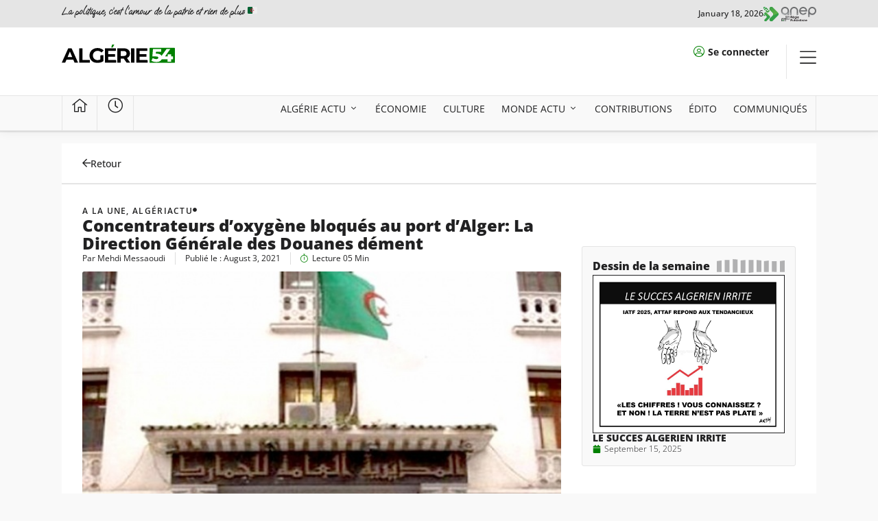

--- FILE ---
content_type: text/html; charset=UTF-8
request_url: https://algerie54.dz/concentrateurs-doxygene/
body_size: 31354
content:
<!doctype html>
<html lang="en-US">
<head>
	<meta charset="UTF-8">
	<meta name="viewport" content="width=device-width, initial-scale=1">
	<link rel="profile" href="https://gmpg.org/xfn/11">
	<meta name='robots' content='index, follow, max-image-preview:large, max-snippet:-1, max-video-preview:-1' />

	<!-- This site is optimized with the Yoast SEO plugin v25.5 - https://yoast.com/wordpress/plugins/seo/ -->
	<title>Concentrateurs d&#039;oxygène bloqués au port d&#039;Alger: La Direction Générale des Douanes dément - Algerie 54</title>
	<link rel="canonical" href="https://algerie54.dz/concentrateurs-doxygene/" />
	<meta property="og:locale" content="en_US" />
	<meta property="og:type" content="article" />
	<meta property="og:title" content="Concentrateurs d&#039;oxygène bloqués au port d&#039;Alger: La Direction Générale des Douanes dément - Algerie 54" />
	<meta property="og:description" content="Dans un communiqué rendu public ce mardi,la Direction générale des Douanes a démenti des informations (textes et vidéos) sur les réseaux sociaux faisant état de blocage des concentrateurs d&#8217;oxygène envoyé par des représentants de la diaspora, au niveau du port d&#8217;Alger. &#8220;La Direction générale des Douanes a pris connaissance de certains enregistrements sur des réseaux [&hellip;]" />
	<meta property="og:url" content="https://algerie54.dz/concentrateurs-doxygene/" />
	<meta property="og:site_name" content="Algerie 54" />
	<meta property="article:publisher" content="https://facebook.com/profile.php?id=100031013901242" />
	<meta property="article:published_time" content="2021-08-03T15:37:03+00:00" />
	<meta property="og:image" content="https://algerie54.dz/wp-content/uploads/2020/11/Douanes-1.jpg" />
	<meta property="og:image:width" content="600" />
	<meta property="og:image:height" content="339" />
	<meta property="og:image:type" content="image/jpeg" />
	<meta name="author" content="Mehdi Messaoudi" />
	<meta name="twitter:card" content="summary_large_image" />
	<meta name="twitter:label1" content="Written by" />
	<meta name="twitter:data1" content="Mehdi Messaoudi" />
	<meta name="twitter:label2" content="Est. reading time" />
	<meta name="twitter:data2" content="1 minute" />
	<script type="application/ld+json" class="yoast-schema-graph">{"@context":"https://schema.org","@graph":[{"@type":"Article","@id":"https://algerie54.dz/concentrateurs-doxygene/#article","isPartOf":{"@id":"https://algerie54.dz/concentrateurs-doxygene/"},"author":{"name":"Mehdi Messaoudi","@id":"https://algerie54.dz/#/schema/person/4ba0fff5ea61cb6563970dc735f6eeda"},"headline":"Concentrateurs d&#8217;oxygène bloqués au port d&#8217;Alger: La Direction Générale des Douanes dément","datePublished":"2021-08-03T15:37:03+00:00","mainEntityOfPage":{"@id":"https://algerie54.dz/concentrateurs-doxygene/"},"wordCount":183,"commentCount":0,"publisher":{"@id":"https://algerie54.dz/#organization"},"image":{"@id":"https://algerie54.dz/concentrateurs-doxygene/#primaryimage"},"thumbnailUrl":"https://algerie54.dz/wp-content/uploads/2020/11/Douanes-1.jpg","keywords":["Direction Générale des Douanes","Port d'Alger"],"articleSection":["A la une","Algériactu"],"inLanguage":"en-US","potentialAction":[{"@type":"CommentAction","name":"Comment","target":["https://algerie54.dz/concentrateurs-doxygene/#respond"]}]},{"@type":"WebPage","@id":"https://algerie54.dz/concentrateurs-doxygene/","url":"https://algerie54.dz/concentrateurs-doxygene/","name":"Concentrateurs d'oxygène bloqués au port d'Alger: La Direction Générale des Douanes dément - Algerie 54","isPartOf":{"@id":"https://algerie54.dz/#website"},"primaryImageOfPage":{"@id":"https://algerie54.dz/concentrateurs-doxygene/#primaryimage"},"image":{"@id":"https://algerie54.dz/concentrateurs-doxygene/#primaryimage"},"thumbnailUrl":"https://algerie54.dz/wp-content/uploads/2020/11/Douanes-1.jpg","datePublished":"2021-08-03T15:37:03+00:00","breadcrumb":{"@id":"https://algerie54.dz/concentrateurs-doxygene/#breadcrumb"},"inLanguage":"en-US","potentialAction":[{"@type":"ReadAction","target":["https://algerie54.dz/concentrateurs-doxygene/"]}]},{"@type":"ImageObject","inLanguage":"en-US","@id":"https://algerie54.dz/concentrateurs-doxygene/#primaryimage","url":"https://algerie54.dz/wp-content/uploads/2020/11/Douanes-1.jpg","contentUrl":"https://algerie54.dz/wp-content/uploads/2020/11/Douanes-1.jpg","width":600,"height":339,"caption":"Douanes : les transformations économiques actuelles exigent le renforcement de la coordination entre les appareils judiciaire et administratif"},{"@type":"BreadcrumbList","@id":"https://algerie54.dz/concentrateurs-doxygene/#breadcrumb","itemListElement":[{"@type":"ListItem","position":1,"name":"Accueil","item":"https://algerie54.dz/"},{"@type":"ListItem","position":2,"name":"Concentrateurs d&rsquo;oxygène bloqués au port d&rsquo;Alger: La Direction Générale des Douanes dément"}]},{"@type":"WebSite","@id":"https://algerie54.dz/#website","url":"https://algerie54.dz/","name":"Algerie 54","description":"","publisher":{"@id":"https://algerie54.dz/#organization"},"potentialAction":[{"@type":"SearchAction","target":{"@type":"EntryPoint","urlTemplate":"https://algerie54.dz/?s={search_term_string}"},"query-input":{"@type":"PropertyValueSpecification","valueRequired":true,"valueName":"search_term_string"}}],"inLanguage":"en-US"},{"@type":"Organization","@id":"https://algerie54.dz/#organization","name":"Algerie 54","url":"https://algerie54.dz/","logo":{"@type":"ImageObject","inLanguage":"en-US","@id":"https://algerie54.dz/#/schema/logo/image/","url":"https://algerie54.dz/wp-content/uploads/2023/11/Asset-2ALG54-Logo2.svg","contentUrl":"https://algerie54.dz/wp-content/uploads/2023/11/Asset-2ALG54-Logo2.svg","width":707,"height":116,"caption":"Algerie 54"},"image":{"@id":"https://algerie54.dz/#/schema/logo/image/"},"sameAs":["https://facebook.com/profile.php?id=100031013901242"]},{"@type":"Person","@id":"https://algerie54.dz/#/schema/person/4ba0fff5ea61cb6563970dc735f6eeda","name":"Mehdi Messaoudi","url":"https://algerie54.dz/author/mehdi/"}]}</script>
	<!-- / Yoast SEO plugin. -->


<link rel='dns-prefetch' href='//www.googletagmanager.com' />
<link rel='dns-prefetch' href='//stats.wp.com' />
<link rel="alternate" type="application/rss+xml" title="Algerie 54 &raquo; Feed" href="https://algerie54.dz/feed/" />
<link rel="alternate" type="application/rss+xml" title="Algerie 54 &raquo; Comments Feed" href="https://algerie54.dz/comments/feed/" />
<link rel="alternate" type="application/rss+xml" title="Algerie 54 &raquo; Concentrateurs d&#8217;oxygène bloqués au port d&#8217;Alger: La Direction Générale des Douanes dément Comments Feed" href="https://algerie54.dz/concentrateurs-doxygene/feed/" />
<link rel="alternate" title="oEmbed (JSON)" type="application/json+oembed" href="https://algerie54.dz/wp-json/oembed/1.0/embed?url=https%3A%2F%2Falgerie54.dz%2Fconcentrateurs-doxygene%2F" />
<link rel="alternate" title="oEmbed (XML)" type="text/xml+oembed" href="https://algerie54.dz/wp-json/oembed/1.0/embed?url=https%3A%2F%2Falgerie54.dz%2Fconcentrateurs-doxygene%2F&#038;format=xml" />
<style id='wp-img-auto-sizes-contain-inline-css'>
img:is([sizes=auto i],[sizes^="auto," i]){contain-intrinsic-size:3000px 1500px}
/*# sourceURL=wp-img-auto-sizes-contain-inline-css */
</style>
<style id='wp-emoji-styles-inline-css'>

	img.wp-smiley, img.emoji {
		display: inline !important;
		border: none !important;
		box-shadow: none !important;
		height: 1em !important;
		width: 1em !important;
		margin: 0 0.07em !important;
		vertical-align: -0.1em !important;
		background: none !important;
		padding: 0 !important;
	}
/*# sourceURL=wp-emoji-styles-inline-css */
</style>
<link rel='stylesheet' id='wp-block-library-css' href='https://algerie54.dz/wp-includes/css/dist/block-library/style.min.css?ver=6.9' media='all' />
<style id='global-styles-inline-css'>
:root{--wp--preset--aspect-ratio--square: 1;--wp--preset--aspect-ratio--4-3: 4/3;--wp--preset--aspect-ratio--3-4: 3/4;--wp--preset--aspect-ratio--3-2: 3/2;--wp--preset--aspect-ratio--2-3: 2/3;--wp--preset--aspect-ratio--16-9: 16/9;--wp--preset--aspect-ratio--9-16: 9/16;--wp--preset--color--black: #000000;--wp--preset--color--cyan-bluish-gray: #abb8c3;--wp--preset--color--white: #ffffff;--wp--preset--color--pale-pink: #f78da7;--wp--preset--color--vivid-red: #cf2e2e;--wp--preset--color--luminous-vivid-orange: #ff6900;--wp--preset--color--luminous-vivid-amber: #fcb900;--wp--preset--color--light-green-cyan: #7bdcb5;--wp--preset--color--vivid-green-cyan: #00d084;--wp--preset--color--pale-cyan-blue: #8ed1fc;--wp--preset--color--vivid-cyan-blue: #0693e3;--wp--preset--color--vivid-purple: #9b51e0;--wp--preset--gradient--vivid-cyan-blue-to-vivid-purple: linear-gradient(135deg,rgb(6,147,227) 0%,rgb(155,81,224) 100%);--wp--preset--gradient--light-green-cyan-to-vivid-green-cyan: linear-gradient(135deg,rgb(122,220,180) 0%,rgb(0,208,130) 100%);--wp--preset--gradient--luminous-vivid-amber-to-luminous-vivid-orange: linear-gradient(135deg,rgb(252,185,0) 0%,rgb(255,105,0) 100%);--wp--preset--gradient--luminous-vivid-orange-to-vivid-red: linear-gradient(135deg,rgb(255,105,0) 0%,rgb(207,46,46) 100%);--wp--preset--gradient--very-light-gray-to-cyan-bluish-gray: linear-gradient(135deg,rgb(238,238,238) 0%,rgb(169,184,195) 100%);--wp--preset--gradient--cool-to-warm-spectrum: linear-gradient(135deg,rgb(74,234,220) 0%,rgb(151,120,209) 20%,rgb(207,42,186) 40%,rgb(238,44,130) 60%,rgb(251,105,98) 80%,rgb(254,248,76) 100%);--wp--preset--gradient--blush-light-purple: linear-gradient(135deg,rgb(255,206,236) 0%,rgb(152,150,240) 100%);--wp--preset--gradient--blush-bordeaux: linear-gradient(135deg,rgb(254,205,165) 0%,rgb(254,45,45) 50%,rgb(107,0,62) 100%);--wp--preset--gradient--luminous-dusk: linear-gradient(135deg,rgb(255,203,112) 0%,rgb(199,81,192) 50%,rgb(65,88,208) 100%);--wp--preset--gradient--pale-ocean: linear-gradient(135deg,rgb(255,245,203) 0%,rgb(182,227,212) 50%,rgb(51,167,181) 100%);--wp--preset--gradient--electric-grass: linear-gradient(135deg,rgb(202,248,128) 0%,rgb(113,206,126) 100%);--wp--preset--gradient--midnight: linear-gradient(135deg,rgb(2,3,129) 0%,rgb(40,116,252) 100%);--wp--preset--font-size--small: 13px;--wp--preset--font-size--medium: 20px;--wp--preset--font-size--large: 36px;--wp--preset--font-size--x-large: 42px;--wp--preset--spacing--20: 0.44rem;--wp--preset--spacing--30: 0.67rem;--wp--preset--spacing--40: 1rem;--wp--preset--spacing--50: 1.5rem;--wp--preset--spacing--60: 2.25rem;--wp--preset--spacing--70: 3.38rem;--wp--preset--spacing--80: 5.06rem;--wp--preset--shadow--natural: 6px 6px 9px rgba(0, 0, 0, 0.2);--wp--preset--shadow--deep: 12px 12px 50px rgba(0, 0, 0, 0.4);--wp--preset--shadow--sharp: 6px 6px 0px rgba(0, 0, 0, 0.2);--wp--preset--shadow--outlined: 6px 6px 0px -3px rgb(255, 255, 255), 6px 6px rgb(0, 0, 0);--wp--preset--shadow--crisp: 6px 6px 0px rgb(0, 0, 0);}:root { --wp--style--global--content-size: 800px;--wp--style--global--wide-size: 1200px; }:where(body) { margin: 0; }.wp-site-blocks > .alignleft { float: left; margin-right: 2em; }.wp-site-blocks > .alignright { float: right; margin-left: 2em; }.wp-site-blocks > .aligncenter { justify-content: center; margin-left: auto; margin-right: auto; }:where(.wp-site-blocks) > * { margin-block-start: 24px; margin-block-end: 0; }:where(.wp-site-blocks) > :first-child { margin-block-start: 0; }:where(.wp-site-blocks) > :last-child { margin-block-end: 0; }:root { --wp--style--block-gap: 24px; }:root :where(.is-layout-flow) > :first-child{margin-block-start: 0;}:root :where(.is-layout-flow) > :last-child{margin-block-end: 0;}:root :where(.is-layout-flow) > *{margin-block-start: 24px;margin-block-end: 0;}:root :where(.is-layout-constrained) > :first-child{margin-block-start: 0;}:root :where(.is-layout-constrained) > :last-child{margin-block-end: 0;}:root :where(.is-layout-constrained) > *{margin-block-start: 24px;margin-block-end: 0;}:root :where(.is-layout-flex){gap: 24px;}:root :where(.is-layout-grid){gap: 24px;}.is-layout-flow > .alignleft{float: left;margin-inline-start: 0;margin-inline-end: 2em;}.is-layout-flow > .alignright{float: right;margin-inline-start: 2em;margin-inline-end: 0;}.is-layout-flow > .aligncenter{margin-left: auto !important;margin-right: auto !important;}.is-layout-constrained > .alignleft{float: left;margin-inline-start: 0;margin-inline-end: 2em;}.is-layout-constrained > .alignright{float: right;margin-inline-start: 2em;margin-inline-end: 0;}.is-layout-constrained > .aligncenter{margin-left: auto !important;margin-right: auto !important;}.is-layout-constrained > :where(:not(.alignleft):not(.alignright):not(.alignfull)){max-width: var(--wp--style--global--content-size);margin-left: auto !important;margin-right: auto !important;}.is-layout-constrained > .alignwide{max-width: var(--wp--style--global--wide-size);}body .is-layout-flex{display: flex;}.is-layout-flex{flex-wrap: wrap;align-items: center;}.is-layout-flex > :is(*, div){margin: 0;}body .is-layout-grid{display: grid;}.is-layout-grid > :is(*, div){margin: 0;}body{padding-top: 0px;padding-right: 0px;padding-bottom: 0px;padding-left: 0px;}a:where(:not(.wp-element-button)){text-decoration: underline;}:root :where(.wp-element-button, .wp-block-button__link){background-color: #32373c;border-width: 0;color: #fff;font-family: inherit;font-size: inherit;font-style: inherit;font-weight: inherit;letter-spacing: inherit;line-height: inherit;padding-top: calc(0.667em + 2px);padding-right: calc(1.333em + 2px);padding-bottom: calc(0.667em + 2px);padding-left: calc(1.333em + 2px);text-decoration: none;text-transform: inherit;}.has-black-color{color: var(--wp--preset--color--black) !important;}.has-cyan-bluish-gray-color{color: var(--wp--preset--color--cyan-bluish-gray) !important;}.has-white-color{color: var(--wp--preset--color--white) !important;}.has-pale-pink-color{color: var(--wp--preset--color--pale-pink) !important;}.has-vivid-red-color{color: var(--wp--preset--color--vivid-red) !important;}.has-luminous-vivid-orange-color{color: var(--wp--preset--color--luminous-vivid-orange) !important;}.has-luminous-vivid-amber-color{color: var(--wp--preset--color--luminous-vivid-amber) !important;}.has-light-green-cyan-color{color: var(--wp--preset--color--light-green-cyan) !important;}.has-vivid-green-cyan-color{color: var(--wp--preset--color--vivid-green-cyan) !important;}.has-pale-cyan-blue-color{color: var(--wp--preset--color--pale-cyan-blue) !important;}.has-vivid-cyan-blue-color{color: var(--wp--preset--color--vivid-cyan-blue) !important;}.has-vivid-purple-color{color: var(--wp--preset--color--vivid-purple) !important;}.has-black-background-color{background-color: var(--wp--preset--color--black) !important;}.has-cyan-bluish-gray-background-color{background-color: var(--wp--preset--color--cyan-bluish-gray) !important;}.has-white-background-color{background-color: var(--wp--preset--color--white) !important;}.has-pale-pink-background-color{background-color: var(--wp--preset--color--pale-pink) !important;}.has-vivid-red-background-color{background-color: var(--wp--preset--color--vivid-red) !important;}.has-luminous-vivid-orange-background-color{background-color: var(--wp--preset--color--luminous-vivid-orange) !important;}.has-luminous-vivid-amber-background-color{background-color: var(--wp--preset--color--luminous-vivid-amber) !important;}.has-light-green-cyan-background-color{background-color: var(--wp--preset--color--light-green-cyan) !important;}.has-vivid-green-cyan-background-color{background-color: var(--wp--preset--color--vivid-green-cyan) !important;}.has-pale-cyan-blue-background-color{background-color: var(--wp--preset--color--pale-cyan-blue) !important;}.has-vivid-cyan-blue-background-color{background-color: var(--wp--preset--color--vivid-cyan-blue) !important;}.has-vivid-purple-background-color{background-color: var(--wp--preset--color--vivid-purple) !important;}.has-black-border-color{border-color: var(--wp--preset--color--black) !important;}.has-cyan-bluish-gray-border-color{border-color: var(--wp--preset--color--cyan-bluish-gray) !important;}.has-white-border-color{border-color: var(--wp--preset--color--white) !important;}.has-pale-pink-border-color{border-color: var(--wp--preset--color--pale-pink) !important;}.has-vivid-red-border-color{border-color: var(--wp--preset--color--vivid-red) !important;}.has-luminous-vivid-orange-border-color{border-color: var(--wp--preset--color--luminous-vivid-orange) !important;}.has-luminous-vivid-amber-border-color{border-color: var(--wp--preset--color--luminous-vivid-amber) !important;}.has-light-green-cyan-border-color{border-color: var(--wp--preset--color--light-green-cyan) !important;}.has-vivid-green-cyan-border-color{border-color: var(--wp--preset--color--vivid-green-cyan) !important;}.has-pale-cyan-blue-border-color{border-color: var(--wp--preset--color--pale-cyan-blue) !important;}.has-vivid-cyan-blue-border-color{border-color: var(--wp--preset--color--vivid-cyan-blue) !important;}.has-vivid-purple-border-color{border-color: var(--wp--preset--color--vivid-purple) !important;}.has-vivid-cyan-blue-to-vivid-purple-gradient-background{background: var(--wp--preset--gradient--vivid-cyan-blue-to-vivid-purple) !important;}.has-light-green-cyan-to-vivid-green-cyan-gradient-background{background: var(--wp--preset--gradient--light-green-cyan-to-vivid-green-cyan) !important;}.has-luminous-vivid-amber-to-luminous-vivid-orange-gradient-background{background: var(--wp--preset--gradient--luminous-vivid-amber-to-luminous-vivid-orange) !important;}.has-luminous-vivid-orange-to-vivid-red-gradient-background{background: var(--wp--preset--gradient--luminous-vivid-orange-to-vivid-red) !important;}.has-very-light-gray-to-cyan-bluish-gray-gradient-background{background: var(--wp--preset--gradient--very-light-gray-to-cyan-bluish-gray) !important;}.has-cool-to-warm-spectrum-gradient-background{background: var(--wp--preset--gradient--cool-to-warm-spectrum) !important;}.has-blush-light-purple-gradient-background{background: var(--wp--preset--gradient--blush-light-purple) !important;}.has-blush-bordeaux-gradient-background{background: var(--wp--preset--gradient--blush-bordeaux) !important;}.has-luminous-dusk-gradient-background{background: var(--wp--preset--gradient--luminous-dusk) !important;}.has-pale-ocean-gradient-background{background: var(--wp--preset--gradient--pale-ocean) !important;}.has-electric-grass-gradient-background{background: var(--wp--preset--gradient--electric-grass) !important;}.has-midnight-gradient-background{background: var(--wp--preset--gradient--midnight) !important;}.has-small-font-size{font-size: var(--wp--preset--font-size--small) !important;}.has-medium-font-size{font-size: var(--wp--preset--font-size--medium) !important;}.has-large-font-size{font-size: var(--wp--preset--font-size--large) !important;}.has-x-large-font-size{font-size: var(--wp--preset--font-size--x-large) !important;}
/*# sourceURL=global-styles-inline-css */
</style>

<link rel='stylesheet' id='jet-engine-frontend-css' href='https://algerie54.dz/wp-content/plugins/jet-engine/assets/css/frontend.css?ver=3.7.3' media='all' />
<link rel='stylesheet' id='hello-elementor-css' href='https://algerie54.dz/wp-content/themes/hello-elementor/assets/css/reset.css?ver=3.4.4' media='all' />
<link rel='stylesheet' id='hello-elementor-theme-style-css' href='https://algerie54.dz/wp-content/themes/hello-elementor/assets/css/theme.css?ver=3.4.4' media='all' />
<link rel='stylesheet' id='hello-elementor-header-footer-css' href='https://algerie54.dz/wp-content/themes/hello-elementor/assets/css/header-footer.css?ver=3.4.4' media='all' />
<link rel='stylesheet' id='elementor-frontend-css' href='https://algerie54.dz/wp-content/uploads/elementor/css/custom-frontend.min.css?ver=1755710403' media='all' />
<link rel='stylesheet' id='elementor-post-6-css' href='https://algerie54.dz/wp-content/uploads/elementor/css/post-6.css?ver=1755710398' media='all' />
<link rel='stylesheet' id='widget-heading-css' href='https://algerie54.dz/wp-content/plugins/elementor/assets/css/widget-heading.min.css?ver=3.30.3' media='all' />
<link rel='stylesheet' id='widget-image-css' href='https://algerie54.dz/wp-content/plugins/elementor/assets/css/widget-image.min.css?ver=3.30.3' media='all' />
<link rel='stylesheet' id='widget-icon-list-css' href='https://algerie54.dz/wp-content/uploads/elementor/css/custom-widget-icon-list.min.css?ver=1755710403' media='all' />
<link rel='stylesheet' id='e-animation-fadeIn-css' href='https://algerie54.dz/wp-content/plugins/elementor/assets/lib/animations/styles/fadeIn.min.css?ver=3.30.3' media='all' />
<link rel='stylesheet' id='widget-mega-menu-css' href='https://algerie54.dz/wp-content/uploads/elementor/css/custom-pro-widget-mega-menu.min.css?ver=1755710403' media='all' />
<link rel='stylesheet' id='e-sticky-css' href='https://algerie54.dz/wp-content/plugins/elementor-pro/assets/css/modules/sticky.min.css?ver=3.30.1' media='all' />
<link rel='stylesheet' id='widget-form-css' href='https://algerie54.dz/wp-content/plugins/elementor-pro/assets/css/widget-form.min.css?ver=3.30.1' media='all' />
<link rel='stylesheet' id='widget-progress-tracker-css' href='https://algerie54.dz/wp-content/plugins/elementor-pro/assets/css/widget-progress-tracker.min.css?ver=3.30.1' media='all' />
<link rel='stylesheet' id='widget-spacer-css' href='https://algerie54.dz/wp-content/plugins/elementor/assets/css/widget-spacer.min.css?ver=3.30.3' media='all' />
<link rel='stylesheet' id='widget-post-info-css' href='https://algerie54.dz/wp-content/plugins/elementor-pro/assets/css/widget-post-info.min.css?ver=3.30.1' media='all' />
<link rel='stylesheet' id='widget-share-buttons-css' href='https://algerie54.dz/wp-content/plugins/elementor-pro/assets/css/widget-share-buttons.min.css?ver=3.30.1' media='all' />
<link rel='stylesheet' id='e-apple-webkit-css' href='https://algerie54.dz/wp-content/uploads/elementor/css/custom-apple-webkit.min.css?ver=1755710402' media='all' />
<link rel='stylesheet' id='widget-loop-common-css' href='https://algerie54.dz/wp-content/plugins/elementor-pro/assets/css/widget-loop-common.min.css?ver=3.30.1' media='all' />
<link rel='stylesheet' id='widget-loop-grid-css' href='https://algerie54.dz/wp-content/uploads/elementor/css/custom-pro-widget-loop-grid.min.css?ver=1755710403' media='all' />
<link rel='stylesheet' id='swiper-css' href='https://algerie54.dz/wp-content/plugins/elementor/assets/lib/swiper/v8/css/swiper.min.css?ver=8.4.5' media='all' />
<link rel='stylesheet' id='e-swiper-css' href='https://algerie54.dz/wp-content/plugins/elementor/assets/css/conditionals/e-swiper.min.css?ver=3.30.3' media='all' />
<link rel='stylesheet' id='widget-loop-carousel-css' href='https://algerie54.dz/wp-content/plugins/elementor-pro/assets/css/widget-loop-carousel.min.css?ver=3.30.1' media='all' />
<link rel='stylesheet' id='elementor-post-12-css' href='https://algerie54.dz/wp-content/uploads/elementor/css/post-12.css?ver=1755710402' media='all' />
<link rel='stylesheet' id='fluentform-elementor-widget-css' href='https://algerie54.dz/wp-content/plugins/fluentform/assets/css/fluent-forms-elementor-widget.css?ver=6.0.4' media='all' />
<link rel='stylesheet' id='elementor-post-51241-css' href='https://algerie54.dz/wp-content/uploads/elementor/css/post-51241.css?ver=1755710403' media='all' />
<link rel='stylesheet' id='elementor-post-51296-css' href='https://algerie54.dz/wp-content/uploads/elementor/css/post-51296.css?ver=1755710404' media='all' />
<link rel='stylesheet' id='elementor-gf-local-opensans-css' href='https://algerie54.dz/wp-content/uploads/elementor/google-fonts/css/opensans.css?ver=1742731627' media='all' />
<link rel='stylesheet' id='elementor-gf-local-ooohbaby-css' href='https://algerie54.dz/wp-content/uploads/elementor/google-fonts/css/ooohbaby.css?ver=1752357604' media='all' />
<script src="https://algerie54.dz/wp-content/plugins/elementor-pro/assets/js/page-transitions.min.js?ver=3.30.1" id="page-transitions-js"></script>
<script src="https://algerie54.dz/wp-includes/js/jquery/jquery.min.js?ver=3.7.1" id="jquery-core-js"></script>
<script src="https://algerie54.dz/wp-includes/js/jquery/jquery-migrate.min.js?ver=3.4.1" id="jquery-migrate-js"></script>

<!-- Google tag (gtag.js) snippet added by Site Kit -->
<!-- Google Analytics snippet added by Site Kit -->
<script src="https://www.googletagmanager.com/gtag/js?id=GT-NBQPM94" id="google_gtagjs-js" async></script>
<script id="google_gtagjs-js-after">
window.dataLayer = window.dataLayer || [];function gtag(){dataLayer.push(arguments);}
gtag("set","linker",{"domains":["algerie54.dz"]});
gtag("js", new Date());
gtag("set", "developer_id.dZTNiMT", true);
gtag("config", "GT-NBQPM94");
//# sourceURL=google_gtagjs-js-after
</script>
<link rel="https://api.w.org/" href="https://algerie54.dz/wp-json/" /><link rel="alternate" title="JSON" type="application/json" href="https://algerie54.dz/wp-json/wp/v2/posts/14311" /><link rel="EditURI" type="application/rsd+xml" title="RSD" href="https://algerie54.dz/xmlrpc.php?rsd" />
<meta name="generator" content="WordPress 6.9" />
<link rel='shortlink' href='https://algerie54.dz/?p=14311' />
<meta name="generator" content="Site Kit by Google 1.158.0" />	<style>img#wpstats{display:none}</style>
		<meta name="generator" content="Elementor 3.30.3; features: e_font_icon_svg, additional_custom_breakpoints; settings: css_print_method-external, google_font-enabled, font_display-swap">
			<style>
				.e-con.e-parent:nth-of-type(n+4):not(.e-lazyloaded):not(.e-no-lazyload),
				.e-con.e-parent:nth-of-type(n+4):not(.e-lazyloaded):not(.e-no-lazyload) * {
					background-image: none !important;
				}
				@media screen and (max-height: 1024px) {
					.e-con.e-parent:nth-of-type(n+3):not(.e-lazyloaded):not(.e-no-lazyload),
					.e-con.e-parent:nth-of-type(n+3):not(.e-lazyloaded):not(.e-no-lazyload) * {
						background-image: none !important;
					}
				}
				@media screen and (max-height: 640px) {
					.e-con.e-parent:nth-of-type(n+2):not(.e-lazyloaded):not(.e-no-lazyload),
					.e-con.e-parent:nth-of-type(n+2):not(.e-lazyloaded):not(.e-no-lazyload) * {
						background-image: none !important;
					}
				}
			</style>
			<link rel="icon" href="https://algerie54.dz/wp-content/uploads/2023/11/FavIcon.svg" sizes="32x32" />
<link rel="icon" href="https://algerie54.dz/wp-content/uploads/2023/11/FavIcon.svg" sizes="192x192" />
<link rel="apple-touch-icon" href="https://algerie54.dz/wp-content/uploads/2023/11/FavIcon.svg" />
<meta name="msapplication-TileImage" content="https://algerie54.dz/wp-content/uploads/2023/11/FavIcon.svg" />
<link rel='stylesheet' id='widget-divider-css' href='https://algerie54.dz/wp-content/plugins/elementor/assets/css/widget-divider.min.css?ver=3.30.3' media='all' />
<link rel='stylesheet' id='elementor-post-51212-css' href='https://algerie54.dz/wp-content/uploads/elementor/css/post-51212.css?ver=1755710400' media='all' />
<link rel='stylesheet' id='widget-nested-accordion-css' href='https://algerie54.dz/wp-content/plugins/elementor/assets/css/widget-nested-accordion.min.css?ver=3.30.3' media='all' />
<link rel='stylesheet' id='e-animation-slideInRight-css' href='https://algerie54.dz/wp-content/plugins/elementor/assets/lib/animations/styles/slideInRight.min.css?ver=3.30.3' media='all' />
<link rel='stylesheet' id='e-popup-css' href='https://algerie54.dz/wp-content/plugins/elementor-pro/assets/css/conditionals/popup.min.css?ver=3.30.1' media='all' />
</head>
<body class="wp-singular post-template-default single single-post postid-14311 single-format-standard wp-custom-logo wp-embed-responsive wp-theme-hello-elementor hello-elementor-default elementor-default elementor-kit-6 elementor-page-51296">

		<e-page-transition preloader-type="image" preloader-image-url="https://algerie54.dz/wp-content/uploads/2023/11/Asset-2ALG54-Logo2.svg" class="e-page-transition--entering" exclude="^https\:\/\/algerie54\.dz\/wp\-admin\/">
					</e-page-transition>
		
<a class="skip-link screen-reader-text" href="#content">Skip to content</a>

		<div data-elementor-type="header" data-elementor-id="12" class="elementor elementor-12 elementor-location-header" data-elementor-post-type="elementor_library">
			<div class="elementor-element elementor-element-ab4c7c1 e-flex e-con-boxed e-con e-parent" data-id="ab4c7c1" data-element_type="container" data-settings="{&quot;background_background&quot;:&quot;classic&quot;}">
					<div class="e-con-inner">
		<div class="elementor-element elementor-element-47762fd e-con-full e-flex e-con e-child" data-id="47762fd" data-element_type="container">
				<div class="elementor-element elementor-element-c32eb07 elementor-widget elementor-widget-heading" data-id="c32eb07" data-element_type="widget" data-widget_type="heading.default">
				<div class="elementor-widget-container">
					<h2 class="elementor-heading-title elementor-size-default">La politique, c’est l’amour de la patrie et rien de plus 🇩🇿   </h2>				</div>
				</div>
				</div>
		<div class="elementor-element elementor-element-3973233 e-con-full e-flex e-con e-child" data-id="3973233" data-element_type="container">
				<div class="elementor-element elementor-element-fcca7df elementor-widget__width-initial elementor-widget elementor-widget-image" data-id="fcca7df" data-element_type="widget" data-widget_type="image.default">
				<div class="elementor-widget-container">
																<a href="https://algerie54.dz/anep-2/" target="_blank">
							<img width="515" height="144" src="https://algerie54.dz/wp-content/uploads/2025/08/Asset-5ANEP.svg" class="attachment-large size-large wp-image-109113" alt="" />								</a>
															</div>
				</div>
				<div class="elementor-element elementor-element-f3ccdac elementor-widget elementor-widget-heading" data-id="f3ccdac" data-element_type="widget" data-widget_type="heading.default">
				<div class="elementor-widget-container">
					<h2 class="elementor-heading-title elementor-size-default">January 18, 2026</h2>				</div>
				</div>
				</div>
					</div>
				</div>
		<div class="elementor-element elementor-element-a3ab4a2 e-flex e-con-boxed e-con e-parent" data-id="a3ab4a2" data-element_type="container" data-settings="{&quot;background_background&quot;:&quot;classic&quot;}">
					<div class="e-con-inner">
		<div class="elementor-element elementor-element-5909294 e-con-full e-flex e-con e-child" data-id="5909294" data-element_type="container">
				<div class="elementor-element elementor-element-c768397 elementor-widget elementor-widget-theme-site-logo elementor-widget-image" data-id="c768397" data-element_type="widget" data-widget_type="theme-site-logo.default">
				<div class="elementor-widget-container">
											<a href="https://algerie54.dz/">
			<img width="707" height="116" src="https://algerie54.dz/wp-content/uploads/2023/11/Asset-2ALG54-Logo2.svg" class="attachment-full size-full wp-image-30" alt="" />				</a>
											</div>
				</div>
				</div>
		<div class="elementor-element elementor-element-1d85f7c e-con-full e-flex e-con e-child" data-id="1d85f7c" data-element_type="container">
				<div class="elementor-element elementor-element-cd34b0a elementor-icon-list--layout-inline elementor-align-left elementor-mobile-align-right elementor-list-item-link-full_width elementor-widget elementor-widget-icon-list" data-id="cd34b0a" data-element_type="widget" data-widget_type="icon-list.default">
				<div class="elementor-widget-container">
							<ul class="elementor-icon-list-items elementor-inline-items">
							<li class="elementor-icon-list-item elementor-inline-item">
											<span class="elementor-icon-list-icon">
							<i aria-hidden="true" class="fal fa-user-circle"></i>						</span>
										<span class="elementor-icon-list-text"><b>Se connecter</b></span>
									</li>
						</ul>
						</div>
				</div>
				</div>
		<div class="elementor-element elementor-element-7d35c4c e-con-full e-flex e-con e-child" data-id="7d35c4c" data-element_type="container">
				<div class="elementor-element elementor-element-cceb6b6 elementor-view-default elementor-widget elementor-widget-icon" data-id="cceb6b6" data-element_type="widget" data-widget_type="icon.default">
				<div class="elementor-widget-container">
							<div class="elementor-icon-wrapper">
			<a class="elementor-icon" href="#elementor-action%3Aaction%3Dpopup%3Aopen%26settings%3DeyJpZCI6IjUxMjEyIiwidG9nZ2xlIjpmYWxzZX0%3D">
			<svg xmlns="http://www.w3.org/2000/svg" viewBox="0 0 448 512"><path d="M0 80c0-8.8 7.2-16 16-16H432c8.8 0 16 7.2 16 16s-7.2 16-16 16H16C7.2 96 0 88.8 0 80zM0 240c0-8.8 7.2-16 16-16H432c8.8 0 16 7.2 16 16s-7.2 16-16 16H16c-8.8 0-16-7.2-16-16zM448 400c0 8.8-7.2 16-16 16H16c-8.8 0-16-7.2-16-16s7.2-16 16-16H432c8.8 0 16 7.2 16 16z"></path></svg>			</a>
		</div>
						</div>
				</div>
				</div>
					</div>
				</div>
		<div class="elementor-element elementor-element-8d8fca4 e-flex e-con-boxed e-con e-parent" data-id="8d8fca4" data-element_type="container" data-settings="{&quot;background_background&quot;:&quot;classic&quot;,&quot;sticky&quot;:&quot;top&quot;,&quot;sticky_on&quot;:[&quot;desktop&quot;,&quot;laptop&quot;,&quot;tablet&quot;,&quot;mobile&quot;],&quot;sticky_offset&quot;:0,&quot;sticky_effects_offset&quot;:0,&quot;sticky_anchor_link_offset&quot;:0}">
					<div class="e-con-inner">
		<div class="elementor-element elementor-element-5082932 e-con-full e-flex e-con e-child" data-id="5082932" data-element_type="container" data-settings="{&quot;background_background&quot;:&quot;classic&quot;}">
				<div class="elementor-element elementor-element-12879c0 elementor-view-default elementor-widget elementor-widget-icon" data-id="12879c0" data-element_type="widget" data-widget_type="icon.default">
				<div class="elementor-widget-container">
							<div class="elementor-icon-wrapper">
			<a class="elementor-icon" href="https://algerie54.dz">
			<i aria-hidden="true" class="fal fa-home-alt"></i>			</a>
		</div>
						</div>
				</div>
				</div>
		<div class="elementor-element elementor-element-4cfdf2f e-con-full e-flex e-con e-child" data-id="4cfdf2f" data-element_type="container" data-settings="{&quot;background_background&quot;:&quot;classic&quot;}">
				<div class="elementor-element elementor-element-d629f1f elementor-view-default elementor-widget elementor-widget-icon" data-id="d629f1f" data-element_type="widget" data-widget_type="icon.default">
				<div class="elementor-widget-container">
							<div class="elementor-icon-wrapper">
			<a class="elementor-icon" href="https://algerie54.dz/info-en-continu/">
			<i aria-hidden="true" class="fal fa-clock"></i>			</a>
		</div>
						</div>
				</div>
				</div>
		<div class="elementor-element elementor-element-496b652 e-con-full e-flex e-con e-child" data-id="496b652" data-element_type="container" data-settings="{&quot;background_background&quot;:&quot;classic&quot;}">
				<div class="elementor-element elementor-element-95073f8 e-n-menu-none e-full_width e-n-menu-layout-horizontal elementor-widget elementor-widget-n-menu" data-id="95073f8" data-element_type="widget" data-settings="{&quot;menu_items&quot;:[{&quot;item_title&quot;:&quot;ALG\u00e9rie ACTu&quot;,&quot;_id&quot;:&quot;bb7b523&quot;,&quot;item_dropdown_content&quot;:&quot;yes&quot;,&quot;item_link&quot;:{&quot;url&quot;:&quot;&quot;,&quot;is_external&quot;:&quot;&quot;,&quot;nofollow&quot;:&quot;&quot;,&quot;custom_attributes&quot;:&quot;&quot;},&quot;item_icon&quot;:{&quot;value&quot;:&quot;&quot;,&quot;library&quot;:&quot;&quot;},&quot;item_icon_active&quot;:null,&quot;element_id&quot;:&quot;&quot;},{&quot;item_title&quot;:&quot;\u00c9CONOMIE&quot;,&quot;_id&quot;:&quot;159a535&quot;,&quot;item_dropdown_content&quot;:&quot;&quot;,&quot;__dynamic__&quot;:{&quot;item_link&quot;:&quot;[elementor-tag id=\&quot;d08ed03\&quot; name=\&quot;internal-url\&quot; settings=\&quot;%7B%22type%22%3A%22post%22%2C%22post_id%22%3A%2251337%22%7D\&quot;]&quot;},&quot;item_link&quot;:{&quot;url&quot;:&quot;https:\/\/algerie54.dz\/economie\/&quot;,&quot;is_external&quot;:&quot;&quot;,&quot;nofollow&quot;:&quot;&quot;,&quot;custom_attributes&quot;:&quot;&quot;},&quot;item_icon&quot;:{&quot;value&quot;:&quot;&quot;,&quot;library&quot;:&quot;&quot;},&quot;item_icon_active&quot;:null,&quot;element_id&quot;:&quot;&quot;},{&quot;item_title&quot;:&quot;Culture&quot;,&quot;_id&quot;:&quot;b9c0a42&quot;,&quot;item_link&quot;:{&quot;url&quot;:&quot;https:\/\/algerie54.dz\/culture\/&quot;,&quot;is_external&quot;:&quot;&quot;,&quot;nofollow&quot;:&quot;&quot;,&quot;custom_attributes&quot;:&quot;&quot;},&quot;__dynamic__&quot;:{&quot;item_link&quot;:&quot;[elementor-tag id=\&quot;e67d2e5\&quot; name=\&quot;internal-url\&quot; settings=\&quot;%7B%22type%22%3A%22post%22%2C%22post_id%22%3A%2251356%22%7D\&quot;]&quot;},&quot;item_dropdown_content&quot;:&quot;no&quot;,&quot;item_icon&quot;:{&quot;value&quot;:&quot;&quot;,&quot;library&quot;:&quot;&quot;},&quot;item_icon_active&quot;:null,&quot;element_id&quot;:&quot;&quot;},{&quot;item_title&quot;:&quot;monde actu&quot;,&quot;item_dropdown_content&quot;:&quot;yes&quot;,&quot;_id&quot;:&quot;956a8e5&quot;,&quot;item_link&quot;:{&quot;url&quot;:&quot;&quot;,&quot;is_external&quot;:&quot;&quot;,&quot;nofollow&quot;:&quot;&quot;,&quot;custom_attributes&quot;:&quot;&quot;},&quot;item_icon&quot;:{&quot;value&quot;:&quot;&quot;,&quot;library&quot;:&quot;&quot;},&quot;item_icon_active&quot;:null,&quot;element_id&quot;:&quot;&quot;},{&quot;item_title&quot;:&quot;Contributions&quot;,&quot;item_dropdown_content&quot;:&quot;&quot;,&quot;_id&quot;:&quot;e57f0b8&quot;,&quot;__dynamic__&quot;:{&quot;item_link&quot;:&quot;[elementor-tag id=\&quot;2976f1f\&quot; name=\&quot;internal-url\&quot; settings=\&quot;%7B%22type%22%3A%22post%22%2C%22post_id%22%3A%2251366%22%7D\&quot;]&quot;},&quot;item_link&quot;:{&quot;url&quot;:&quot;https:\/\/algerie54.dz\/contributions\/&quot;,&quot;is_external&quot;:&quot;&quot;,&quot;nofollow&quot;:&quot;&quot;,&quot;custom_attributes&quot;:&quot;&quot;},&quot;item_icon&quot;:{&quot;value&quot;:&quot;&quot;,&quot;library&quot;:&quot;&quot;},&quot;item_icon_active&quot;:null,&quot;element_id&quot;:&quot;&quot;},{&quot;item_title&quot;:&quot;\u00c9DITO&quot;,&quot;item_dropdown_content&quot;:&quot;&quot;,&quot;_id&quot;:&quot;758f024&quot;,&quot;__dynamic__&quot;:{&quot;item_link&quot;:&quot;[elementor-tag id=\&quot;15c67c7\&quot; name=\&quot;internal-url\&quot; settings=\&quot;%7B%22type%22%3A%22post%22%2C%22post_id%22%3A%2251368%22%7D\&quot;]&quot;},&quot;item_link&quot;:{&quot;url&quot;:&quot;https:\/\/algerie54.dz\/edito\/&quot;,&quot;is_external&quot;:&quot;&quot;,&quot;nofollow&quot;:&quot;&quot;,&quot;custom_attributes&quot;:&quot;&quot;},&quot;item_icon&quot;:{&quot;value&quot;:&quot;&quot;,&quot;library&quot;:&quot;&quot;},&quot;item_icon_active&quot;:null,&quot;element_id&quot;:&quot;&quot;},{&quot;item_title&quot;:&quot;Communiqu\u00c9s&quot;,&quot;item_dropdown_content&quot;:&quot;&quot;,&quot;_id&quot;:&quot;8cf0080&quot;,&quot;__dynamic__&quot;:{&quot;item_link&quot;:&quot;[elementor-tag id=\&quot;d425bef\&quot; name=\&quot;internal-url\&quot; settings=\&quot;%7B%22type%22%3A%22post%22%2C%22post_id%22%3A%2251370%22%7D\&quot;]&quot;},&quot;item_link&quot;:{&quot;url&quot;:&quot;https:\/\/algerie54.dz\/communiques\/&quot;,&quot;is_external&quot;:&quot;&quot;,&quot;nofollow&quot;:&quot;&quot;,&quot;custom_attributes&quot;:&quot;&quot;},&quot;item_icon&quot;:{&quot;value&quot;:&quot;&quot;,&quot;library&quot;:&quot;&quot;},&quot;item_icon_active&quot;:null,&quot;element_id&quot;:&quot;&quot;}],&quot;item_position_horizontal&quot;:&quot;end&quot;,&quot;open_animation&quot;:&quot;fadeIn&quot;,&quot;horizontal_scroll_tablet&quot;:&quot;enable&quot;,&quot;horizontal_scroll_mobile&quot;:&quot;enable&quot;,&quot;breakpoint_selector&quot;:&quot;none&quot;,&quot;menu_item_title_distance_from_content&quot;:{&quot;unit&quot;:&quot;px&quot;,&quot;size&quot;:7,&quot;sizes&quot;:[]},&quot;menu_item_title_distance_from_content_mobile&quot;:{&quot;unit&quot;:&quot;px&quot;,&quot;size&quot;:2,&quot;sizes&quot;:[]},&quot;content_width&quot;:&quot;full_width&quot;,&quot;item_layout&quot;:&quot;horizontal&quot;,&quot;open_on&quot;:&quot;hover&quot;,&quot;horizontal_scroll&quot;:&quot;disable&quot;,&quot;menu_item_title_distance_from_content_laptop&quot;:{&quot;unit&quot;:&quot;px&quot;,&quot;size&quot;:&quot;&quot;,&quot;sizes&quot;:[]},&quot;menu_item_title_distance_from_content_tablet&quot;:{&quot;unit&quot;:&quot;px&quot;,&quot;size&quot;:&quot;&quot;,&quot;sizes&quot;:[]}}" data-widget_type="mega-menu.default">
				<div class="elementor-widget-container">
							<nav class="e-n-menu" data-widget-number="156" aria-label="Menu">
					<button class="e-n-menu-toggle" id="menu-toggle-156" aria-haspopup="true" aria-expanded="false" aria-controls="menubar-156" aria-label="Menu Toggle">
			<span class="e-n-menu-toggle-icon e-open">
				<svg class="e-font-icon-svg e-eicon-menu-bar" viewBox="0 0 1000 1000" xmlns="http://www.w3.org/2000/svg"><path d="M104 333H896C929 333 958 304 958 271S929 208 896 208H104C71 208 42 237 42 271S71 333 104 333ZM104 583H896C929 583 958 554 958 521S929 458 896 458H104C71 458 42 487 42 521S71 583 104 583ZM104 833H896C929 833 958 804 958 771S929 708 896 708H104C71 708 42 737 42 771S71 833 104 833Z"></path></svg>			</span>
			<span class="e-n-menu-toggle-icon e-close">
				<svg class="e-font-icon-svg e-eicon-close" viewBox="0 0 1000 1000" xmlns="http://www.w3.org/2000/svg"><path d="M742 167L500 408 258 167C246 154 233 150 217 150 196 150 179 158 167 167 154 179 150 196 150 212 150 229 154 242 171 254L408 500 167 742C138 771 138 800 167 829 196 858 225 858 254 829L496 587 738 829C750 842 767 846 783 846 800 846 817 842 829 829 842 817 846 804 846 783 846 767 842 750 829 737L588 500 833 258C863 229 863 200 833 171 804 137 775 137 742 167Z"></path></svg>			</span>
		</button>
					<div class="e-n-menu-wrapper" id="menubar-156" aria-labelledby="menu-toggle-156">
				<ul class="e-n-menu-heading">
								<li class="e-n-menu-item">
				<div id="e-n-menu-title-1561" class="e-n-menu-title">
					<div class="e-n-menu-title-container">												<span class="e-n-menu-title-text">
							ALGérie ACTu						</span>
					</div>											<button id="e-n-menu-dropdown-icon-1561" class="e-n-menu-dropdown-icon e-focus" data-tab-index="1" aria-haspopup="true" aria-expanded="false" aria-controls="e-n-menu-content-1561" >
							<span class="e-n-menu-dropdown-icon-opened">
								<i aria-hidden="true" class="fal fa-angle-up"></i>								<span class="elementor-screen-only">Close ALGérie ACTu</span>
							</span>
							<span class="e-n-menu-dropdown-icon-closed">
								<i aria-hidden="true" class="fal fa-angle-down"></i>								<span class="elementor-screen-only">Open ALGérie ACTu</span>
							</span>
						</button>
									</div>
									<div class="e-n-menu-content">
						<div id="e-n-menu-content-1561" data-tab-index="1" aria-labelledby="e-n-menu-dropdown-icon-1561" class="elementor-element elementor-element-a5999b9 e-flex e-con-boxed e-con e-child" data-id="a5999b9" data-element_type="container" data-settings="{&quot;background_background&quot;:&quot;classic&quot;}">
					<div class="e-con-inner">
		<div class="elementor-element elementor-element-0d75ce1 e-flex e-con-boxed e-con e-child" data-id="0d75ce1" data-element_type="container">
					<div class="e-con-inner">
				<div class="elementor-element elementor-element-a7f84fc elementor-widget elementor-widget-heading" data-id="a7f84fc" data-element_type="widget" data-widget_type="heading.default">
				<div class="elementor-widget-container">
					<h2 class="elementor-heading-title elementor-size-default">Actualités Algérie</h2>				</div>
				</div>
		<div class="elementor-element elementor-element-393c9f2 e-flex e-con-boxed e-con e-child" data-id="393c9f2" data-element_type="container">
					<div class="e-con-inner">
		<div class="elementor-element elementor-element-a2a1442 e-flex e-con-boxed e-con e-child" data-id="a2a1442" data-element_type="container">
					<div class="e-con-inner">
				<div class="elementor-element elementor-element-f7f6d90 elementor-widget elementor-widget-image" data-id="f7f6d90" data-element_type="widget" data-widget_type="image.default">
				<div class="elementor-widget-container">
															<img width="800" height="600" src="https://algerie54.dz/wp-content/uploads/2023/11/ALgeriav1-1024x768.jpg" class="attachment-large size-large wp-image-64" alt="" srcset="https://algerie54.dz/wp-content/uploads/2023/11/ALgeriav1-1024x768.jpg 1024w, https://algerie54.dz/wp-content/uploads/2023/11/ALgeriav1-300x225.jpg 300w, https://algerie54.dz/wp-content/uploads/2023/11/ALgeriav1-768x576.jpg 768w, https://algerie54.dz/wp-content/uploads/2023/11/ALgeriav1.jpg 1200w" sizes="(max-width: 800px) 100vw, 800px" />															</div>
				</div>
					</div>
				</div>
		<div class="elementor-element elementor-element-ab57c0e e-flex e-con-boxed e-con e-child" data-id="ab57c0e" data-element_type="container">
					<div class="e-con-inner">
				<div class="elementor-element elementor-element-36f91f1 elementor-icon-list--layout-traditional elementor-list-item-link-full_width elementor-widget elementor-widget-icon-list" data-id="36f91f1" data-element_type="widget" data-widget_type="icon-list.default">
				<div class="elementor-widget-container">
							<ul class="elementor-icon-list-items">
							<li class="elementor-icon-list-item">
											<a href="https://algerie54.dz/politique/">

												<span class="elementor-icon-list-icon">
							<svg aria-hidden="true" class="e-font-icon-svg e-fas-angle-right" viewBox="0 0 256 512" xmlns="http://www.w3.org/2000/svg"><path d="M224.3 273l-136 136c-9.4 9.4-24.6 9.4-33.9 0l-22.6-22.6c-9.4-9.4-9.4-24.6 0-33.9l96.4-96.4-96.4-96.4c-9.4-9.4-9.4-24.6 0-33.9L54.3 103c9.4-9.4 24.6-9.4 33.9 0l136 136c9.5 9.4 9.5 24.6.1 34z"></path></svg>						</span>
										<span class="elementor-icon-list-text">Politique</span>
											</a>
									</li>
								<li class="elementor-icon-list-item">
											<a href="https://algerie54.dz/societe/">

												<span class="elementor-icon-list-icon">
							<svg aria-hidden="true" class="e-font-icon-svg e-fas-angle-right" viewBox="0 0 256 512" xmlns="http://www.w3.org/2000/svg"><path d="M224.3 273l-136 136c-9.4 9.4-24.6 9.4-33.9 0l-22.6-22.6c-9.4-9.4-9.4-24.6 0-33.9l96.4-96.4-96.4-96.4c-9.4-9.4-9.4-24.6 0-33.9L54.3 103c9.4-9.4 24.6-9.4 33.9 0l136 136c9.5 9.4 9.5 24.6.1 34z"></path></svg>						</span>
										<span class="elementor-icon-list-text">Societé</span>
											</a>
									</li>
								<li class="elementor-icon-list-item">
											<a href="https://algerie54.dz/sante-publique/">

												<span class="elementor-icon-list-icon">
							<svg aria-hidden="true" class="e-font-icon-svg e-fas-angle-right" viewBox="0 0 256 512" xmlns="http://www.w3.org/2000/svg"><path d="M224.3 273l-136 136c-9.4 9.4-24.6 9.4-33.9 0l-22.6-22.6c-9.4-9.4-9.4-24.6 0-33.9l96.4-96.4-96.4-96.4c-9.4-9.4-9.4-24.6 0-33.9L54.3 103c9.4-9.4 24.6-9.4 33.9 0l136 136c9.5 9.4 9.5 24.6.1 34z"></path></svg>						</span>
										<span class="elementor-icon-list-text">Santé publique </span>
											</a>
									</li>
						</ul>
						</div>
				</div>
					</div>
				</div>
		<div class="elementor-element elementor-element-ddc9c5b e-flex e-con-boxed e-con e-child" data-id="ddc9c5b" data-element_type="container">
					<div class="e-con-inner">
				<div class="elementor-element elementor-element-a07f657 elementor-icon-list--layout-traditional elementor-list-item-link-full_width elementor-widget elementor-widget-icon-list" data-id="a07f657" data-element_type="widget" data-widget_type="icon-list.default">
				<div class="elementor-widget-container">
							<ul class="elementor-icon-list-items">
							<li class="elementor-icon-list-item">
											<a href="https://algerie54.dz/education/">

												<span class="elementor-icon-list-icon">
							<svg aria-hidden="true" class="e-font-icon-svg e-fas-angle-right" viewBox="0 0 256 512" xmlns="http://www.w3.org/2000/svg"><path d="M224.3 273l-136 136c-9.4 9.4-24.6 9.4-33.9 0l-22.6-22.6c-9.4-9.4-9.4-24.6 0-33.9l96.4-96.4-96.4-96.4c-9.4-9.4-9.4-24.6 0-33.9L54.3 103c9.4-9.4 24.6-9.4 33.9 0l136 136c9.5 9.4 9.5 24.6.1 34z"></path></svg>						</span>
										<span class="elementor-icon-list-text">Education</span>
											</a>
									</li>
								<li class="elementor-icon-list-item">
											<a href="https://algerie54.dz/diplomatie/">

												<span class="elementor-icon-list-icon">
							<svg aria-hidden="true" class="e-font-icon-svg e-fas-angle-right" viewBox="0 0 256 512" xmlns="http://www.w3.org/2000/svg"><path d="M224.3 273l-136 136c-9.4 9.4-24.6 9.4-33.9 0l-22.6-22.6c-9.4-9.4-9.4-24.6 0-33.9l96.4-96.4-96.4-96.4c-9.4-9.4-9.4-24.6 0-33.9L54.3 103c9.4-9.4 24.6-9.4 33.9 0l136 136c9.5 9.4 9.5 24.6.1 34z"></path></svg>						</span>
										<span class="elementor-icon-list-text">Diplomatie</span>
											</a>
									</li>
								<li class="elementor-icon-list-item">
											<a href="https://algerie54.dz/affaires-sociales/">

												<span class="elementor-icon-list-icon">
							<svg aria-hidden="true" class="e-font-icon-svg e-fas-angle-right" viewBox="0 0 256 512" xmlns="http://www.w3.org/2000/svg"><path d="M224.3 273l-136 136c-9.4 9.4-24.6 9.4-33.9 0l-22.6-22.6c-9.4-9.4-9.4-24.6 0-33.9l96.4-96.4-96.4-96.4c-9.4-9.4-9.4-24.6 0-33.9L54.3 103c9.4-9.4 24.6-9.4 33.9 0l136 136c9.5 9.4 9.5 24.6.1 34z"></path></svg>						</span>
										<span class="elementor-icon-list-text">Affaires sociales</span>
											</a>
									</li>
						</ul>
						</div>
				</div>
					</div>
				</div>
		<div class="elementor-element elementor-element-bc9957f e-flex e-con-boxed e-con e-child" data-id="bc9957f" data-element_type="container">
					<div class="e-con-inner">
				<div class="elementor-element elementor-element-20db632 elementor-icon-list--layout-traditional elementor-list-item-link-full_width elementor-widget elementor-widget-icon-list" data-id="20db632" data-element_type="widget" data-widget_type="icon-list.default">
				<div class="elementor-widget-container">
							<ul class="elementor-icon-list-items">
							<li class="elementor-icon-list-item">
											<a href="https://algerie54.dz/sport/">

												<span class="elementor-icon-list-icon">
							<svg aria-hidden="true" class="e-font-icon-svg e-fas-angle-right" viewBox="0 0 256 512" xmlns="http://www.w3.org/2000/svg"><path d="M224.3 273l-136 136c-9.4 9.4-24.6 9.4-33.9 0l-22.6-22.6c-9.4-9.4-9.4-24.6 0-33.9l96.4-96.4-96.4-96.4c-9.4-9.4-9.4-24.6 0-33.9L54.3 103c9.4-9.4 24.6-9.4 33.9 0l136 136c9.5 9.4 9.5 24.6.1 34z"></path></svg>						</span>
										<span class="elementor-icon-list-text">Sport</span>
											</a>
									</li>
								<li class="elementor-icon-list-item">
											<a href="https://algerie54.dz/tourisme/">

												<span class="elementor-icon-list-icon">
							<svg aria-hidden="true" class="e-font-icon-svg e-fas-angle-right" viewBox="0 0 256 512" xmlns="http://www.w3.org/2000/svg"><path d="M224.3 273l-136 136c-9.4 9.4-24.6 9.4-33.9 0l-22.6-22.6c-9.4-9.4-9.4-24.6 0-33.9l96.4-96.4-96.4-96.4c-9.4-9.4-9.4-24.6 0-33.9L54.3 103c9.4-9.4 24.6-9.4 33.9 0l136 136c9.5 9.4 9.5 24.6.1 34z"></path></svg>						</span>
										<span class="elementor-icon-list-text">Tourisme</span>
											</a>
									</li>
								<li class="elementor-icon-list-item">
											<a href="https://algerie54.dz/industrie/">

												<span class="elementor-icon-list-icon">
							<svg aria-hidden="true" class="e-font-icon-svg e-fas-angle-right" viewBox="0 0 256 512" xmlns="http://www.w3.org/2000/svg"><path d="M224.3 273l-136 136c-9.4 9.4-24.6 9.4-33.9 0l-22.6-22.6c-9.4-9.4-9.4-24.6 0-33.9l96.4-96.4-96.4-96.4c-9.4-9.4-9.4-24.6 0-33.9L54.3 103c9.4-9.4 24.6-9.4 33.9 0l136 136c9.5 9.4 9.5 24.6.1 34z"></path></svg>						</span>
										<span class="elementor-icon-list-text">Industrie</span>
											</a>
									</li>
						</ul>
						</div>
				</div>
					</div>
				</div>
					</div>
				</div>
					</div>
				</div>
					</div>
				</div>
							</div>
							</li>
					<li class="e-n-menu-item">
				<div id="e-n-menu-title-1562" class="e-n-menu-title">
					<a class="e-n-menu-title-container e-focus e-link" href="https://algerie54.dz/economie/">												<span class="e-n-menu-title-text">
							ÉCONOMIE						</span>
					</a>									</div>
							</li>
					<li class="e-n-menu-item">
				<div id="e-n-menu-title-1563" class="e-n-menu-title">
					<a class="e-n-menu-title-container e-focus e-link" href="https://algerie54.dz/culture/">												<span class="e-n-menu-title-text">
							Culture						</span>
					</a>									</div>
							</li>
					<li class="e-n-menu-item">
				<div id="e-n-menu-title-1564" class="e-n-menu-title">
					<div class="e-n-menu-title-container">												<span class="e-n-menu-title-text">
							monde actu						</span>
					</div>											<button id="e-n-menu-dropdown-icon-1564" class="e-n-menu-dropdown-icon e-focus" data-tab-index="4" aria-haspopup="true" aria-expanded="false" aria-controls="e-n-menu-content-1564" >
							<span class="e-n-menu-dropdown-icon-opened">
								<i aria-hidden="true" class="fal fa-angle-up"></i>								<span class="elementor-screen-only">Close monde actu</span>
							</span>
							<span class="e-n-menu-dropdown-icon-closed">
								<i aria-hidden="true" class="fal fa-angle-down"></i>								<span class="elementor-screen-only">Open monde actu</span>
							</span>
						</button>
									</div>
									<div class="e-n-menu-content">
						<div id="e-n-menu-content-1564" data-tab-index="4" aria-labelledby="e-n-menu-dropdown-icon-1564" class="elementor-element elementor-element-c8ca4cd e-flex e-con-boxed e-con e-child" data-id="c8ca4cd" data-element_type="container" data-settings="{&quot;background_background&quot;:&quot;classic&quot;}">
					<div class="e-con-inner">
		<div class="elementor-element elementor-element-b03b221 e-flex e-con-boxed e-con e-child" data-id="b03b221" data-element_type="container">
					<div class="e-con-inner">
				<div class="elementor-element elementor-element-5cf5284 elementor-widget elementor-widget-heading" data-id="5cf5284" data-element_type="widget" data-widget_type="heading.default">
				<div class="elementor-widget-container">
					<h2 class="elementor-heading-title elementor-size-default">Actualités Monde</h2>				</div>
				</div>
		<div class="elementor-element elementor-element-61a9a71 e-flex e-con-boxed e-con e-child" data-id="61a9a71" data-element_type="container">
					<div class="e-con-inner">
		<div class="elementor-element elementor-element-72f6f69 e-con-full e-flex e-con e-child" data-id="72f6f69" data-element_type="container">
				<div class="elementor-element elementor-element-b6f88ca elementor-icon-list--layout-traditional elementor-list-item-link-full_width elementor-widget elementor-widget-icon-list" data-id="b6f88ca" data-element_type="widget" data-widget_type="icon-list.default">
				<div class="elementor-widget-container">
							<ul class="elementor-icon-list-items">
							<li class="elementor-icon-list-item">
											<a href="https://algerie54.dz/politique-internationale/">

												<span class="elementor-icon-list-icon">
							<svg aria-hidden="true" class="e-font-icon-svg e-fas-angle-right" viewBox="0 0 256 512" xmlns="http://www.w3.org/2000/svg"><path d="M224.3 273l-136 136c-9.4 9.4-24.6 9.4-33.9 0l-22.6-22.6c-9.4-9.4-9.4-24.6 0-33.9l96.4-96.4-96.4-96.4c-9.4-9.4-9.4-24.6 0-33.9L54.3 103c9.4-9.4 24.6-9.4 33.9 0l136 136c9.5 9.4 9.5 24.6.1 34z"></path></svg>						</span>
										<span class="elementor-icon-list-text">Politique internationale</span>
											</a>
									</li>
								<li class="elementor-icon-list-item">
											<a href="https://algerie54.dz/sahara-occidental/">

												<span class="elementor-icon-list-icon">
							<svg aria-hidden="true" class="e-font-icon-svg e-fas-angle-right" viewBox="0 0 256 512" xmlns="http://www.w3.org/2000/svg"><path d="M224.3 273l-136 136c-9.4 9.4-24.6 9.4-33.9 0l-22.6-22.6c-9.4-9.4-9.4-24.6 0-33.9l96.4-96.4-96.4-96.4c-9.4-9.4-9.4-24.6 0-33.9L54.3 103c9.4-9.4 24.6-9.4 33.9 0l136 136c9.5 9.4 9.5 24.6.1 34z"></path></svg>						</span>
										<span class="elementor-icon-list-text">Sahara Occidental</span>
											</a>
									</li>
								<li class="elementor-icon-list-item">
											<a href="https://algerie54.dz/palestine/">

												<span class="elementor-icon-list-icon">
							<svg aria-hidden="true" class="e-font-icon-svg e-fas-angle-right" viewBox="0 0 256 512" xmlns="http://www.w3.org/2000/svg"><path d="M224.3 273l-136 136c-9.4 9.4-24.6 9.4-33.9 0l-22.6-22.6c-9.4-9.4-9.4-24.6 0-33.9l96.4-96.4-96.4-96.4c-9.4-9.4-9.4-24.6 0-33.9L54.3 103c9.4-9.4 24.6-9.4 33.9 0l136 136c9.5 9.4 9.5 24.6.1 34z"></path></svg>						</span>
										<span class="elementor-icon-list-text">Palestine</span>
											</a>
									</li>
								<li class="elementor-icon-list-item">
											<a href="https://algerie54.dz/russie-ukraine/">

												<span class="elementor-icon-list-icon">
							<svg aria-hidden="true" class="e-font-icon-svg e-fas-angle-right" viewBox="0 0 256 512" xmlns="http://www.w3.org/2000/svg"><path d="M224.3 273l-136 136c-9.4 9.4-24.6 9.4-33.9 0l-22.6-22.6c-9.4-9.4-9.4-24.6 0-33.9l96.4-96.4-96.4-96.4c-9.4-9.4-9.4-24.6 0-33.9L54.3 103c9.4-9.4 24.6-9.4 33.9 0l136 136c9.5 9.4 9.5 24.6.1 34z"></path></svg>						</span>
										<span class="elementor-icon-list-text">Russie - Ukraine</span>
											</a>
									</li>
						</ul>
						</div>
				</div>
				</div>
		<div class="elementor-element elementor-element-ade78d6 e-con-full e-flex e-con e-child" data-id="ade78d6" data-element_type="container" data-settings="{&quot;background_background&quot;:&quot;classic&quot;}">
				<div class="elementor-element elementor-element-fff70f9 elementor-widget elementor-widget-heading" data-id="fff70f9" data-element_type="widget" data-widget_type="heading.default">
				<div class="elementor-widget-container">
					<h2 class="elementor-heading-title elementor-size-default">#FREE_PALESTINE</h2>				</div>
				</div>
				</div>
					</div>
				</div>
					</div>
				</div>
					</div>
				</div>
							</div>
							</li>
					<li class="e-n-menu-item">
				<div id="e-n-menu-title-1565" class="e-n-menu-title">
					<a class="e-n-menu-title-container e-focus e-link" href="https://algerie54.dz/contributions/">												<span class="e-n-menu-title-text">
							Contributions						</span>
					</a>									</div>
							</li>
					<li class="e-n-menu-item">
				<div id="e-n-menu-title-1566" class="e-n-menu-title">
					<a class="e-n-menu-title-container e-focus e-link" href="https://algerie54.dz/edito/">												<span class="e-n-menu-title-text">
							ÉDITO						</span>
					</a>									</div>
							</li>
					<li class="e-n-menu-item">
				<div id="e-n-menu-title-1567" class="e-n-menu-title">
					<a class="e-n-menu-title-container e-focus e-link" href="https://algerie54.dz/communiques/">												<span class="e-n-menu-title-text">
							CommuniquÉs						</span>
					</a>									</div>
							</li>
						</ul>
			</div>
		</nav>
						</div>
				</div>
				</div>
					</div>
				</div>
		<div class="elementor-element elementor-element-406453e elementor-hidden-desktop elementor-hidden-laptop elementor-hidden-tablet e-flex e-con-boxed e-con e-parent" data-id="406453e" data-element_type="container">
					<div class="e-con-inner">
					</div>
				</div>
				</div>
				<div data-elementor-type="single-post" data-elementor-id="51296" class="elementor elementor-51296 elementor-location-single post-14311 post type-post status-publish format-standard has-post-thumbnail hentry category-a-la-une category-actualites tag-direction-generale-des-douanes tag-port-dalger" data-elementor-post-type="elementor_library">
			<div class="elementor-element elementor-element-1ade812 e-con-full e-flex e-con e-parent" data-id="1ade812" data-element_type="container" data-settings="{&quot;sticky&quot;:&quot;top&quot;,&quot;sticky_offset&quot;:51,&quot;sticky_offset_mobile&quot;:41,&quot;sticky_on&quot;:[&quot;desktop&quot;,&quot;laptop&quot;,&quot;tablet&quot;,&quot;mobile&quot;],&quot;sticky_effects_offset&quot;:0,&quot;sticky_anchor_link_offset&quot;:0}">
				<div class="elementor-element elementor-element-20b354c elementor-widget elementor-widget-progress-tracker" data-id="20b354c" data-element_type="widget" data-settings="{&quot;direction&quot;:&quot;ltr&quot;,&quot;type&quot;:&quot;horizontal&quot;,&quot;relative_to&quot;:&quot;entire_page&quot;,&quot;percentage&quot;:&quot;no&quot;}" data-widget_type="progress-tracker.default">
				<div class="elementor-widget-container">
					
		<div class="elementor-scrolling-tracker elementor-scrolling-tracker-horizontal elementor-scrolling-tracker-alignment-">
						<div class="current-progress">
					<div class="current-progress-percentage"></div>
				</div>
				</div>
						</div>
				</div>
				</div>
		<div class="elementor-element elementor-element-ea27a44 e-flex e-con-boxed e-con e-parent" data-id="ea27a44" data-element_type="container" data-settings="{&quot;background_background&quot;:&quot;classic&quot;}">
					<div class="e-con-inner">
		<div class="elementor-element elementor-element-9827d90 e-flex e-con-boxed e-con e-child" data-id="9827d90" data-element_type="container" data-settings="{&quot;background_background&quot;:&quot;classic&quot;}">
					<div class="e-con-inner">
				<div class="elementor-element elementor-element-cfc8adf elementor-widget elementor-widget-button" data-id="cfc8adf" data-element_type="widget" data-widget_type="button.default">
				<div class="elementor-widget-container">
									<div class="elementor-button-wrapper">
					<a class="elementor-button elementor-button-link elementor-size-sm" href="https://algerie54.dz">
						<span class="elementor-button-content-wrapper">
						<span class="elementor-button-icon">
				<i aria-hidden="true" class="far fa-arrow-left"></i>			</span>
									<span class="elementor-button-text">Retour</span>
					</span>
					</a>
				</div>
								</div>
				</div>
					</div>
				</div>
					</div>
				</div>
		<div class="elementor-element elementor-element-8457f5c e-flex e-con-boxed e-con e-parent" data-id="8457f5c" data-element_type="container">
					<div class="e-con-inner">
		<div class="elementor-element elementor-element-59782bb e-con-full e-flex e-con e-child" data-id="59782bb" data-element_type="container" data-settings="{&quot;background_background&quot;:&quot;classic&quot;}">
		<div class="elementor-element elementor-element-1898004 e-flex e-con-boxed e-con e-child" data-id="1898004" data-element_type="container">
					<div class="e-con-inner">
				<div class="elementor-element elementor-element-34c61b1 elementor-widget elementor-widget-heading" data-id="34c61b1" data-element_type="widget" data-widget_type="heading.default">
				<div class="elementor-widget-container">
					<h2 class="elementor-heading-title elementor-size-default"><span>A la une</span>, <span>Algériactu</span></h2>				</div>
				</div>
				<div class="elementor-element elementor-element-c9d9323 elementor-widget elementor-widget-spacer" data-id="c9d9323" data-element_type="widget" data-widget_type="spacer.default">
				<div class="elementor-widget-container">
							<div class="elementor-spacer">
			<div class="elementor-spacer-inner"></div>
		</div>
						</div>
				</div>
				<div class="elementor-element elementor-element-7d6fd83 elementor-view-default elementor-widget elementor-widget-icon" data-id="7d6fd83" data-element_type="widget" data-widget_type="icon.default">
				<div class="elementor-widget-container">
							<div class="elementor-icon-wrapper">
			<div class="elementor-icon">
			<svg aria-hidden="true" class="e-font-icon-svg e-fas-circle" viewBox="0 0 512 512" xmlns="http://www.w3.org/2000/svg"><path d="M256 8C119 8 8 119 8 256s111 248 248 248 248-111 248-248S393 8 256 8z"></path></svg>			</div>
		</div>
						</div>
				</div>
					</div>
				</div>
				<div class="elementor-element elementor-element-2ac78fb elementor-widget elementor-widget-theme-post-title elementor-page-title elementor-widget-heading" data-id="2ac78fb" data-element_type="widget" data-widget_type="theme-post-title.default">
				<div class="elementor-widget-container">
					<h1 class="elementor-heading-title elementor-size-default">Concentrateurs d&#8217;oxygène bloqués au port d&#8217;Alger: La Direction Générale des Douanes dément</h1>				</div>
				</div>
				<div class="elementor-element elementor-element-16aa3e9 elementor-widget elementor-widget-post-info" data-id="16aa3e9" data-element_type="widget" data-widget_type="post-info.default">
				<div class="elementor-widget-container">
							<ul class="elementor-inline-items elementor-icon-list-items elementor-post-info">
								<li class="elementor-icon-list-item elementor-repeater-item-b4ec0c8 elementor-inline-item" itemprop="author">
						<a href="https://algerie54.dz/author/mehdi/">
														<span class="elementor-icon-list-text elementor-post-info__item elementor-post-info__item--type-author">
							<span class="elementor-post-info__item-prefix">Par</span>
										Mehdi Messaoudi					</span>
									</a>
				</li>
				<li class="elementor-icon-list-item elementor-repeater-item-791813b elementor-inline-item" itemprop="datePublished">
						<a href="https://algerie54.dz/2021/08/03/">
														<span class="elementor-icon-list-text elementor-post-info__item elementor-post-info__item--type-date">
							<span class="elementor-post-info__item-prefix">Publié le : </span>
										<time>August 3, 2021</time>					</span>
									</a>
				</li>
				<li class="elementor-icon-list-item elementor-repeater-item-01f3137 elementor-inline-item">
										<span class="elementor-icon-list-icon">
								<i aria-hidden="true" class="fal fa-stopwatch"></i>							</span>
									<span class="elementor-icon-list-text elementor-post-info__item elementor-post-info__item--type-custom">
										Lecture 05 Min					</span>
								</li>
				</ul>
						</div>
				</div>
				<div class="elementor-element elementor-element-3533d2d elementor-widget elementor-widget-spacer" data-id="3533d2d" data-element_type="widget" data-widget_type="spacer.default">
				<div class="elementor-widget-container">
							<div class="elementor-spacer">
			<div class="elementor-spacer-inner"></div>
		</div>
						</div>
				</div>
				<div class="elementor-element elementor-element-6c39242 elementor-widget elementor-widget-image" data-id="6c39242" data-element_type="widget" data-widget_type="image.default">
				<div class="elementor-widget-container">
															<img width="600" height="339" src="https://algerie54.dz/wp-content/uploads/2020/11/Douanes-1.jpg" class="attachment-large size-large wp-image-6829" alt="" srcset="https://algerie54.dz/wp-content/uploads/2020/11/Douanes-1.jpg 600w, https://algerie54.dz/wp-content/uploads/2020/11/Douanes-1-300x170.jpg 300w" sizes="(max-width: 600px) 100vw, 600px" />															</div>
				</div>
				<div class="elementor-element elementor-element-f9b0d08 elementor-widget elementor-widget-spacer" data-id="f9b0d08" data-element_type="widget" data-widget_type="spacer.default">
				<div class="elementor-widget-container">
							<div class="elementor-spacer">
			<div class="elementor-spacer-inner"></div>
		</div>
						</div>
				</div>
				<div class="elementor-element elementor-element-0e3c8b6 elementor-widget elementor-widget-theme-post-content" data-id="0e3c8b6" data-element_type="widget" data-widget_type="theme-post-content.default">
				<div class="elementor-widget-container">
					<div id="main-article">
<p><strong><em>Dans un communiqué rendu public ce mardi,la Direction générale des Douanes a démenti des informations (textes et vidéos) sur les réseaux sociaux faisant état de blocage des concentrateurs d&#8217;oxygène envoyé par des représentants de la diaspora, au niveau du port d&#8217;Alger.</em></strong></p>
<p>&#8220;La Direction générale des Douanes a pris connaissance de certains enregistrements sur des réseaux sociaux, signalant  de prétendues difficultés de dédouanement des équipements médicaux, notamment des concentrateurs d&#8217;oxygène&#8221;, souligne la DGD .</p>
<p>La même source ajoute que &#8220;ce rumeurs sont infondées et malveillantes&#8221; précisant  que les Douanes algériennes, à travers leurs agents , leurs cadres et leurs officiers sont mobilisés H24 pour faciliter  et simplifier les opération de dédouanement.</p>
<p>Non seulement la procédure d&#8217;enlèvement des marchandises est simplifiée, mais la Direction des Douanes fait savoir également que les destinataires des équipement médicaux ont bénéficié  des exonérations fiscales.</p>
</div>
<p>&nbsp;</p>
<div></div>
				</div>
				</div>
		<div class="elementor-element elementor-element-c776ffb e-flex e-con-boxed e-con e-child" data-id="c776ffb" data-element_type="container">
					<div class="e-con-inner">
				<div class="elementor-element elementor-element-7789d0d elementor-widget elementor-widget-heading" data-id="7789d0d" data-element_type="widget" data-widget_type="heading.default">
				<div class="elementor-widget-container">
					<h2 class="elementor-heading-title elementor-size-default">Partager cet article sur : </h2>				</div>
				</div>
				<div class="elementor-element elementor-element-19c65df elementor-share-buttons--view-icon elementor-share-buttons--skin-gradient elementor-share-buttons--shape-square elementor-grid-0 elementor-share-buttons--color-official elementor-widget elementor-widget-share-buttons" data-id="19c65df" data-element_type="widget" data-widget_type="share-buttons.default">
				<div class="elementor-widget-container">
							<div class="elementor-grid" role="list">
								<div class="elementor-grid-item" role="listitem">
						<div class="elementor-share-btn elementor-share-btn_facebook" role="button" tabindex="0" aria-label="Share on facebook">
															<span class="elementor-share-btn__icon">
								<svg class="e-font-icon-svg e-fab-facebook" viewBox="0 0 512 512" xmlns="http://www.w3.org/2000/svg"><path d="M504 256C504 119 393 8 256 8S8 119 8 256c0 123.78 90.69 226.38 209.25 245V327.69h-63V256h63v-54.64c0-62.15 37-96.48 93.67-96.48 27.14 0 55.52 4.84 55.52 4.84v61h-31.28c-30.8 0-40.41 19.12-40.41 38.73V256h68.78l-11 71.69h-57.78V501C413.31 482.38 504 379.78 504 256z"></path></svg>							</span>
																				</div>
					</div>
									<div class="elementor-grid-item" role="listitem">
						<div class="elementor-share-btn elementor-share-btn_twitter" role="button" tabindex="0" aria-label="Share on twitter">
															<span class="elementor-share-btn__icon">
								<svg class="e-font-icon-svg e-fab-twitter" viewBox="0 0 512 512" xmlns="http://www.w3.org/2000/svg"><path d="M459.37 151.716c.325 4.548.325 9.097.325 13.645 0 138.72-105.583 298.558-298.558 298.558-59.452 0-114.68-17.219-161.137-47.106 8.447.974 16.568 1.299 25.34 1.299 49.055 0 94.213-16.568 130.274-44.832-46.132-.975-84.792-31.188-98.112-72.772 6.498.974 12.995 1.624 19.818 1.624 9.421 0 18.843-1.3 27.614-3.573-48.081-9.747-84.143-51.98-84.143-102.985v-1.299c13.969 7.797 30.214 12.67 47.431 13.319-28.264-18.843-46.781-51.005-46.781-87.391 0-19.492 5.197-37.36 14.294-52.954 51.655 63.675 129.3 105.258 216.365 109.807-1.624-7.797-2.599-15.918-2.599-24.04 0-57.828 46.782-104.934 104.934-104.934 30.213 0 57.502 12.67 76.67 33.137 23.715-4.548 46.456-13.32 66.599-25.34-7.798 24.366-24.366 44.833-46.132 57.827 21.117-2.273 41.584-8.122 60.426-16.243-14.292 20.791-32.161 39.308-52.628 54.253z"></path></svg>							</span>
																				</div>
					</div>
									<div class="elementor-grid-item" role="listitem">
						<div class="elementor-share-btn elementor-share-btn_linkedin" role="button" tabindex="0" aria-label="Share on linkedin">
															<span class="elementor-share-btn__icon">
								<svg class="e-font-icon-svg e-fab-linkedin" viewBox="0 0 448 512" xmlns="http://www.w3.org/2000/svg"><path d="M416 32H31.9C14.3 32 0 46.5 0 64.3v383.4C0 465.5 14.3 480 31.9 480H416c17.6 0 32-14.5 32-32.3V64.3c0-17.8-14.4-32.3-32-32.3zM135.4 416H69V202.2h66.5V416zm-33.2-243c-21.3 0-38.5-17.3-38.5-38.5S80.9 96 102.2 96c21.2 0 38.5 17.3 38.5 38.5 0 21.3-17.2 38.5-38.5 38.5zm282.1 243h-66.4V312c0-24.8-.5-56.7-34.5-56.7-34.6 0-39.9 27-39.9 54.9V416h-66.4V202.2h63.7v29.2h.9c8.9-16.8 30.6-34.5 62.9-34.5 67.2 0 79.7 44.3 79.7 101.9V416z"></path></svg>							</span>
																				</div>
					</div>
									<div class="elementor-grid-item" role="listitem">
						<div class="elementor-share-btn elementor-share-btn_telegram" role="button" tabindex="0" aria-label="Share on telegram">
															<span class="elementor-share-btn__icon">
								<svg class="e-font-icon-svg e-fab-telegram" viewBox="0 0 496 512" xmlns="http://www.w3.org/2000/svg"><path d="M248 8C111 8 0 119 0 256s111 248 248 248 248-111 248-248S385 8 248 8zm121.8 169.9l-40.7 191.8c-3 13.6-11.1 16.9-22.4 10.5l-62-45.7-29.9 28.8c-3.3 3.3-6.1 6.1-12.5 6.1l4.4-63.1 114.9-103.8c5-4.4-1.1-6.9-7.7-2.5l-142 89.4-61.2-19.1c-13.3-4.2-13.6-13.3 2.8-19.7l239.1-92.2c11.1-4 20.8 2.7 17.2 19.5z"></path></svg>							</span>
																				</div>
					</div>
						</div>
						</div>
				</div>
					</div>
				</div>
				</div>
		<div class="elementor-element elementor-element-8998d74 e-con-full e-flex e-con e-child" data-id="8998d74" data-element_type="container" data-settings="{&quot;background_background&quot;:&quot;classic&quot;}">
				<div class="elementor-element elementor-element-50131bb elementor-grid-1 elementor-grid-tablet-2 elementor-grid-mobile-1 elementor-widget elementor-widget-loop-grid" data-id="50131bb" data-element_type="widget" data-settings="{&quot;template_id&quot;:&quot;51507&quot;,&quot;columns&quot;:1,&quot;_skin&quot;:&quot;post&quot;,&quot;columns_tablet&quot;:&quot;2&quot;,&quot;columns_mobile&quot;:&quot;1&quot;,&quot;edit_handle_selector&quot;:&quot;[data-elementor-type=\&quot;loop-item\&quot;]&quot;,&quot;row_gap&quot;:{&quot;unit&quot;:&quot;px&quot;,&quot;size&quot;:&quot;&quot;,&quot;sizes&quot;:[]},&quot;row_gap_laptop&quot;:{&quot;unit&quot;:&quot;px&quot;,&quot;size&quot;:&quot;&quot;,&quot;sizes&quot;:[]},&quot;row_gap_tablet&quot;:{&quot;unit&quot;:&quot;px&quot;,&quot;size&quot;:&quot;&quot;,&quot;sizes&quot;:[]},&quot;row_gap_mobile&quot;:{&quot;unit&quot;:&quot;px&quot;,&quot;size&quot;:&quot;&quot;,&quot;sizes&quot;:[]}}" data-widget_type="loop-grid.post">
				<div class="elementor-widget-container">
							<div class="e-loop-nothing-found-message">
		</div>
						</div>
				</div>
				<div class="elementor-element elementor-element-e3495f1 elementor-grid-1 elementor-grid-tablet-2 elementor-grid-mobile-1 elementor-widget elementor-widget-loop-grid" data-id="e3495f1" data-element_type="widget" data-settings="{&quot;template_id&quot;:&quot;51466&quot;,&quot;columns&quot;:1,&quot;_skin&quot;:&quot;post&quot;,&quot;columns_tablet&quot;:&quot;2&quot;,&quot;columns_mobile&quot;:&quot;1&quot;,&quot;edit_handle_selector&quot;:&quot;[data-elementor-type=\&quot;loop-item\&quot;]&quot;,&quot;row_gap&quot;:{&quot;unit&quot;:&quot;px&quot;,&quot;size&quot;:&quot;&quot;,&quot;sizes&quot;:[]},&quot;row_gap_laptop&quot;:{&quot;unit&quot;:&quot;px&quot;,&quot;size&quot;:&quot;&quot;,&quot;sizes&quot;:[]},&quot;row_gap_tablet&quot;:{&quot;unit&quot;:&quot;px&quot;,&quot;size&quot;:&quot;&quot;,&quot;sizes&quot;:[]},&quot;row_gap_mobile&quot;:{&quot;unit&quot;:&quot;px&quot;,&quot;size&quot;:&quot;&quot;,&quot;sizes&quot;:[]}}" data-widget_type="loop-grid.post">
				<div class="elementor-widget-container">
							<div class="elementor-loop-container elementor-grid" role="list">
		<style id="loop-51466">.elementor-51466 .elementor-element.elementor-element-5c26651{--display:flex;--flex-direction:column;--container-widget-width:100%;--container-widget-height:initial;--container-widget-flex-grow:0;--container-widget-align-self:initial;--flex-wrap-mobile:wrap;--gap:10px 10px;--row-gap:10px;--column-gap:10px;border-style:solid;--border-style:solid;border-width:1px 1px 1px 1px;--border-top-width:1px;--border-right-width:1px;--border-bottom-width:1px;--border-left-width:1px;border-color:var( --e-global-color-4dd7a6b );--border-color:var( --e-global-color-4dd7a6b );--border-radius:3px 3px 3px 3px;--padding-top:15px;--padding-bottom:15px;--padding-left:15px;--padding-right:15px;}.elementor-51466 .elementor-element.elementor-element-5c26651:not(.elementor-motion-effects-element-type-background), .elementor-51466 .elementor-element.elementor-element-5c26651 > .elementor-motion-effects-container > .elementor-motion-effects-layer{background-color:var( --e-global-color-662c2ee );}.elementor-51466 .elementor-element.elementor-element-944e5ee{--display:flex;--border-radius:0px 0px 0px 0px;--padding-top:0px;--padding-bottom:0px;--padding-left:0px;--padding-right:0px;}.elementor-widget-divider{--divider-color:var( --e-global-color-secondary );}.elementor-widget-divider .elementor-divider__text{color:var( --e-global-color-secondary );font-family:var( --e-global-typography-secondary-font-family ), Sans-serif;font-size:var( --e-global-typography-secondary-font-size );font-weight:var( --e-global-typography-secondary-font-weight );}.elementor-widget-divider.elementor-view-stacked .elementor-icon{background-color:var( --e-global-color-secondary );}.elementor-widget-divider.elementor-view-framed .elementor-icon, .elementor-widget-divider.elementor-view-default .elementor-icon{color:var( --e-global-color-secondary );border-color:var( --e-global-color-secondary );}.elementor-widget-divider.elementor-view-framed .elementor-icon, .elementor-widget-divider.elementor-view-default .elementor-icon svg{fill:var( --e-global-color-secondary );}.elementor-51466 .elementor-element.elementor-element-2e02985{--divider-border-style:stripes_tribal;--divider-color:#21212254;--divider-pattern-height:20px;}.elementor-51466 .elementor-element.elementor-element-2e02985 .elementor-divider-separator{width:100%;margin:0 auto;margin-left:0;}.elementor-51466 .elementor-element.elementor-element-2e02985 .elementor-divider{text-align:left;padding-block-start:3px;padding-block-end:3px;}.elementor-51466 .elementor-element.elementor-element-2e02985 .elementor-divider__text{font-family:"Open Sans", Sans-serif;font-size:16px;font-weight:800;}.elementor-51466 .elementor-element.elementor-element-083020c{--display:flex;border-style:solid;--border-style:solid;border-width:1px 1px 1px 1px;--border-top-width:1px;--border-right-width:1px;--border-bottom-width:1px;--border-left-width:1px;border-color:var( --e-global-color-secondary );--border-color:var( --e-global-color-secondary );--border-radius:0px 0px 0px 0px;--padding-top:0px;--padding-bottom:0px;--padding-left:0px;--padding-right:0px;}.elementor-widget-theme-post-featured-image .widget-image-caption{color:var( --e-global-color-text );font-family:var( --e-global-typography-text-font-family ), Sans-serif;font-size:var( --e-global-typography-text-font-size );font-weight:var( --e-global-typography-text-font-weight );}.elementor-51466 .elementor-element.elementor-element-8bfc517{--display:flex;--justify-content:center;--align-items:flex-start;--container-widget-width:calc( ( 1 - var( --container-widget-flex-grow ) ) * 100% );--gap:10px 10px;--row-gap:10px;--column-gap:10px;--padding-top:0px;--padding-bottom:0px;--padding-left:0px;--padding-right:15px;}.elementor-widget-theme-post-title .elementor-heading-title{font-family:var( --e-global-typography-primary-font-family ), Sans-serif;font-size:var( --e-global-typography-primary-font-size );font-weight:var( --e-global-typography-primary-font-weight );color:var( --e-global-color-primary );}.elementor-51466 .elementor-element.elementor-element-1c7e513 .elementor-heading-title{font-family:"Open Sans", Sans-serif;font-size:14px;font-weight:800;color:var( --e-global-color-secondary );}.elementor-widget-post-info .elementor-icon-list-item:not(:last-child):after{border-color:var( --e-global-color-text );}.elementor-widget-post-info .elementor-icon-list-icon i{color:var( --e-global-color-primary );}.elementor-widget-post-info .elementor-icon-list-icon svg{fill:var( --e-global-color-primary );}.elementor-widget-post-info .elementor-icon-list-text, .elementor-widget-post-info .elementor-icon-list-text a{color:var( --e-global-color-secondary );}.elementor-widget-post-info .elementor-icon-list-item{font-family:var( --e-global-typography-text-font-family ), Sans-serif;font-size:var( --e-global-typography-text-font-size );font-weight:var( --e-global-typography-text-font-weight );}.elementor-51466 .elementor-element.elementor-element-ae662c8 .elementor-icon-list-icon{width:12px;}.elementor-51466 .elementor-element.elementor-element-ae662c8 .elementor-icon-list-icon i{font-size:12px;}.elementor-51466 .elementor-element.elementor-element-ae662c8 .elementor-icon-list-icon svg{--e-icon-list-icon-size:12px;}.elementor-51466 .elementor-element.elementor-element-ae662c8 .elementor-icon-list-item{font-family:"Open Sans", Sans-serif;font-size:12px;font-weight:300;}@media(max-width:1366px){.elementor-widget-divider .elementor-divider__text{font-size:var( --e-global-typography-secondary-font-size );}.elementor-widget-theme-post-featured-image .widget-image-caption{font-size:var( --e-global-typography-text-font-size );}.elementor-widget-theme-post-title .elementor-heading-title{font-size:var( --e-global-typography-primary-font-size );}.elementor-widget-post-info .elementor-icon-list-item{font-size:var( --e-global-typography-text-font-size );}}@media(max-width:1024px){.elementor-widget-divider .elementor-divider__text{font-size:var( --e-global-typography-secondary-font-size );}.elementor-widget-theme-post-featured-image .widget-image-caption{font-size:var( --e-global-typography-text-font-size );}.elementor-widget-theme-post-title .elementor-heading-title{font-size:var( --e-global-typography-primary-font-size );}.elementor-widget-post-info .elementor-icon-list-item{font-size:var( --e-global-typography-text-font-size );}}@media(max-width:767px){.elementor-widget-divider .elementor-divider__text{font-size:var( --e-global-typography-secondary-font-size );}.elementor-widget-theme-post-featured-image .widget-image-caption{font-size:var( --e-global-typography-text-font-size );}.elementor-widget-theme-post-title .elementor-heading-title{font-size:var( --e-global-typography-primary-font-size );}.elementor-widget-post-info .elementor-icon-list-item{font-size:var( --e-global-typography-text-font-size );}}@media(min-width:768px){.elementor-51466 .elementor-element.elementor-element-944e5ee{--width:100%;}.elementor-51466 .elementor-element.elementor-element-083020c{--width:100%;}}</style>		<div data-elementor-type="loop-item" data-elementor-id="51466" class="elementor elementor-51466 e-loop-item e-loop-item-111826 post-111826 dessin type-dessin status-publish has-post-thumbnail hentry" data-elementor-post-type="elementor_library" data-custom-edit-handle="1">
			<div class="elementor-element elementor-element-5c26651 e-flex e-con-boxed e-con e-parent" data-id="5c26651" data-element_type="container" data-settings="{&quot;background_background&quot;:&quot;classic&quot;}">
					<div class="e-con-inner">
		<div class="elementor-element elementor-element-944e5ee e-con-full e-flex e-con e-child" data-id="944e5ee" data-element_type="container">
				<div class="elementor-element elementor-element-2e02985 elementor-widget-divider--view-line_text elementor-widget-divider--element-align-left elementor-widget-divider--separator-type-pattern elementor-widget-divider--no-spacing elementor-widget elementor-widget-divider" data-id="2e02985" data-element_type="widget" data-widget_type="divider.default">
				<div class="elementor-widget-container">
							<div class="elementor-divider" style="--divider-pattern-url: url(&quot;data:image/svg+xml,%3Csvg xmlns=&#039;http://www.w3.org/2000/svg&#039; preserveAspectRatio=&#039;xMidYMid meet&#039; overflow=&#039;visible&#039; height=&#039;100%&#039; viewBox=&#039;0 0 120 26&#039; fill=&#039;black&#039; stroke=&#039;none&#039;%3E%3Cpath d=&#039;M54,1.6V26h-9V2.5L54,1.6z M69,1.6v23.3L60,26V1.6H69z M24,1.6v23.5l-9-0.6V1.6H24z M30,0l9,0.7v24.5h-9V0z M9,2.5v22H0V3.7L9,2.5z M75,1.6l9,0.9v22h-9V1.6z M99,2.7v21.7h-9V3.8L99,2.7z M114,3.8v20.7l-9-0.5V3.8L114,3.8z&#039;/%3E%3C/svg%3E&quot;);">
			<span class="elementor-divider-separator">
							<span class="elementor-divider__text elementor-divider__element">
				Dessin de la semaine				</span>
						</span>
		</div>
						</div>
				</div>
				</div>
		<div class="elementor-element elementor-element-083020c e-con-full e-flex e-con e-child" data-id="083020c" data-element_type="container">
				<div class="elementor-element elementor-element-d9d55c9 elementor-widget elementor-widget-theme-post-featured-image elementor-widget-image" data-id="d9d55c9" data-element_type="widget" data-widget_type="theme-post-featured-image.default">
				<div class="elementor-widget-container">
																<a href="https://algerie54.dz/wp-content/uploads/2025/09/IATF-2025-ATTAF-REPOND-AUX-TENDANCIEUX-scaled.jpg" data-elementor-open-lightbox="yes" data-elementor-lightbox-title="IATF 2025 ATTAF REPOND AUX TENDANCIEUX" data-e-action-hash="#elementor-action%3Aaction%3Dlightbox%26settings%3DeyJpZCI6MTExODI3LCJ1cmwiOiJodHRwczpcL1wvYWxnZXJpZTU0LmR6XC93cC1jb250ZW50XC91cGxvYWRzXC8yMDI1XC8wOVwvSUFURi0yMDI1LUFUVEFGLVJFUE9ORC1BVVgtVEVOREFOQ0lFVVgtc2NhbGVkLmpwZyJ9">
							<img width="800" height="660" src="https://algerie54.dz/wp-content/uploads/2025/09/IATF-2025-ATTAF-REPOND-AUX-TENDANCIEUX-1024x845.jpg" class="attachment-large size-large wp-image-111827" alt="" srcset="https://algerie54.dz/wp-content/uploads/2025/09/IATF-2025-ATTAF-REPOND-AUX-TENDANCIEUX-1024x845.jpg 1024w, https://algerie54.dz/wp-content/uploads/2025/09/IATF-2025-ATTAF-REPOND-AUX-TENDANCIEUX-300x248.jpg 300w, https://algerie54.dz/wp-content/uploads/2025/09/IATF-2025-ATTAF-REPOND-AUX-TENDANCIEUX-768x634.jpg 768w, https://algerie54.dz/wp-content/uploads/2025/09/IATF-2025-ATTAF-REPOND-AUX-TENDANCIEUX-1536x1267.jpg 1536w, https://algerie54.dz/wp-content/uploads/2025/09/IATF-2025-ATTAF-REPOND-AUX-TENDANCIEUX-2048x1690.jpg 2048w" sizes="(max-width: 800px) 100vw, 800px" />								</a>
															</div>
				</div>
				</div>
		<div class="elementor-element elementor-element-8bfc517 e-con-full e-flex e-con e-child" data-id="8bfc517" data-element_type="container">
				<div class="elementor-element elementor-element-1c7e513 elementor-widget elementor-widget-theme-post-title elementor-page-title elementor-widget-heading" data-id="1c7e513" data-element_type="widget" data-widget_type="theme-post-title.default">
				<div class="elementor-widget-container">
					<h1 class="elementor-heading-title elementor-size-default"><a href="https://algerie54.dz/dessin/le-succes-algerien-irrite/" target="_blank">LE SUCCES ALGERIEN IRRITE</a></h1>				</div>
				</div>
				<div class="elementor-element elementor-element-ae662c8 elementor-widget elementor-widget-post-info" data-id="ae662c8" data-element_type="widget" data-widget_type="post-info.default">
				<div class="elementor-widget-container">
							<ul class="elementor-inline-items elementor-icon-list-items elementor-post-info">
								<li class="elementor-icon-list-item elementor-repeater-item-91f8342 elementor-inline-item" itemprop="datePublished">
						<a href="https://algerie54.dz/2025/09/15/">
											<span class="elementor-icon-list-icon">
								<svg aria-hidden="true" class="e-font-icon-svg e-fas-calendar" viewBox="0 0 448 512" xmlns="http://www.w3.org/2000/svg"><path d="M12 192h424c6.6 0 12 5.4 12 12v260c0 26.5-21.5 48-48 48H48c-26.5 0-48-21.5-48-48V204c0-6.6 5.4-12 12-12zm436-44v-36c0-26.5-21.5-48-48-48h-48V12c0-6.6-5.4-12-12-12h-40c-6.6 0-12 5.4-12 12v52H160V12c0-6.6-5.4-12-12-12h-40c-6.6 0-12 5.4-12 12v52H48C21.5 64 0 85.5 0 112v36c0 6.6 5.4 12 12 12h424c6.6 0 12-5.4 12-12z"></path></svg>							</span>
									<span class="elementor-icon-list-text elementor-post-info__item elementor-post-info__item--type-date">
										<time>September 15, 2025</time>					</span>
									</a>
				</li>
				</ul>
						</div>
				</div>
				</div>
					</div>
				</div>
				</div>
				</div>
		
						</div>
				</div>
				</div>
					</div>
				</div>
		<div class="elementor-element elementor-element-23d3109 e-flex e-con-boxed e-con e-parent" data-id="23d3109" data-element_type="container">
					<div class="e-con-inner">
		<div class="elementor-element elementor-element-7e2ee3d e-flex e-con-boxed e-con e-child" data-id="7e2ee3d" data-element_type="container" data-settings="{&quot;background_background&quot;:&quot;classic&quot;}">
					<div class="e-con-inner">
				<div class="elementor-element elementor-element-0ba7643 elementor-widget elementor-widget-heading" data-id="0ba7643" data-element_type="widget" data-widget_type="heading.default">
				<div class="elementor-widget-container">
					<h2 class="elementor-heading-title elementor-size-default">Articles similaires</h2>				</div>
				</div>
				<div class="elementor-element elementor-element-deed12f elementor-pagination-type-bullets elementor-arrows-position-inside elementor-pagination-position-outside elementor-widget elementor-widget-loop-carousel" data-id="deed12f" data-element_type="widget" data-settings="{&quot;template_id&quot;:&quot;51119&quot;,&quot;_skin&quot;:&quot;post&quot;,&quot;slides_to_show&quot;:&quot;3&quot;,&quot;slides_to_show_laptop&quot;:&quot;3&quot;,&quot;slides_to_show_tablet&quot;:&quot;2&quot;,&quot;slides_to_show_mobile&quot;:&quot;1&quot;,&quot;slides_to_scroll&quot;:&quot;1&quot;,&quot;edit_handle_selector&quot;:&quot;.elementor-loop-container&quot;,&quot;autoplay&quot;:&quot;yes&quot;,&quot;autoplay_speed&quot;:5000,&quot;pause_on_hover&quot;:&quot;yes&quot;,&quot;pause_on_interaction&quot;:&quot;yes&quot;,&quot;infinite&quot;:&quot;yes&quot;,&quot;speed&quot;:500,&quot;offset_sides&quot;:&quot;none&quot;,&quot;arrows&quot;:&quot;yes&quot;,&quot;pagination&quot;:&quot;bullets&quot;,&quot;image_spacing_custom&quot;:{&quot;unit&quot;:&quot;px&quot;,&quot;size&quot;:10,&quot;sizes&quot;:[]},&quot;image_spacing_custom_laptop&quot;:{&quot;unit&quot;:&quot;px&quot;,&quot;size&quot;:&quot;&quot;,&quot;sizes&quot;:[]},&quot;image_spacing_custom_tablet&quot;:{&quot;unit&quot;:&quot;px&quot;,&quot;size&quot;:&quot;&quot;,&quot;sizes&quot;:[]},&quot;image_spacing_custom_mobile&quot;:{&quot;unit&quot;:&quot;px&quot;,&quot;size&quot;:&quot;&quot;,&quot;sizes&quot;:[]}}" data-widget_type="loop-carousel.post">
				<div class="elementor-widget-container">
							<div class="swiper elementor-loop-container elementor-grid" role="list" dir="ltr">
				<div class="swiper-wrapper" aria-live="off">
		<style id="loop-51119">.elementor-51119 .elementor-element.elementor-element-ad60068{--display:flex;--flex-direction:column;--container-widget-width:100%;--container-widget-height:initial;--container-widget-flex-grow:0;--container-widget-align-self:initial;--flex-wrap-mobile:wrap;--gap:10px 10px;--row-gap:10px;--column-gap:10px;border-style:solid;--border-style:solid;border-width:1px 1px 1px 1px;--border-top-width:1px;--border-right-width:1px;--border-bottom-width:1px;--border-left-width:1px;border-color:var( --e-global-color-4dd7a6b );--border-color:var( --e-global-color-4dd7a6b );--border-radius:3px 3px 3px 3px;--padding-top:10px;--padding-bottom:10px;--padding-left:10px;--padding-right:10px;}.elementor-51119 .elementor-element.elementor-element-6962880{--display:flex;--flex-direction:row;--container-widget-width:calc( ( 1 - var( --container-widget-flex-grow ) ) * 100% );--container-widget-height:100%;--container-widget-flex-grow:1;--container-widget-align-self:stretch;--flex-wrap-mobile:wrap;--justify-content:flex-start;--align-items:flex-start;--gap:9px 9px;--row-gap:9px;--column-gap:9px;--padding-top:0px;--padding-bottom:0px;--padding-left:0px;--padding-right:0px;}.elementor-widget-image .widget-image-caption{color:var( --e-global-color-text );font-family:var( --e-global-typography-text-font-family ), Sans-serif;font-size:var( --e-global-typography-text-font-size );font-weight:var( --e-global-typography-text-font-weight );}.elementor-51119 .elementor-element.elementor-element-700a719{width:var( --container-widget-width, 10% );max-width:10%;--container-widget-width:10%;--container-widget-flex-grow:0;text-align:left;}.elementor-51119 .elementor-element.elementor-element-700a719 img{width:100%;max-width:100%;border-radius:3px 3px 3px 3px;}.elementor-widget-theme-post-title .elementor-heading-title{font-family:var( --e-global-typography-primary-font-family ), Sans-serif;font-size:var( --e-global-typography-primary-font-size );font-weight:var( --e-global-typography-primary-font-weight );color:var( --e-global-color-primary );}.elementor-51119 .elementor-element.elementor-element-1a2fda6{width:var( --container-widget-width, 100% );max-width:100%;--container-widget-width:100%;--container-widget-flex-grow:0;}.elementor-51119 .elementor-element.elementor-element-1a2fda6 .elementor-heading-title{font-family:"Open Sans", Sans-serif;font-size:16px;font-weight:800;line-height:16px;color:var( --e-global-color-secondary );}.elementor-widget-theme-post-featured-image .widget-image-caption{color:var( --e-global-color-text );font-family:var( --e-global-typography-text-font-family ), Sans-serif;font-size:var( --e-global-typography-text-font-size );font-weight:var( --e-global-typography-text-font-weight );}.elementor-51119 .elementor-element.elementor-element-8d8a5b7 img{width:100%;max-width:100%;height:160px;object-fit:cover;object-position:center center;border-radius:3px 3px 3px 3px;}.elementor-widget-icon-list .elementor-icon-list-item:not(:last-child):after{border-color:var( --e-global-color-text );}.elementor-widget-icon-list .elementor-icon-list-icon i{color:var( --e-global-color-primary );}.elementor-widget-icon-list .elementor-icon-list-icon svg{fill:var( --e-global-color-primary );}.elementor-widget-icon-list .elementor-icon-list-item > .elementor-icon-list-text, .elementor-widget-icon-list .elementor-icon-list-item > a{font-family:var( --e-global-typography-text-font-family ), Sans-serif;font-size:var( --e-global-typography-text-font-size );font-weight:var( --e-global-typography-text-font-weight );}.elementor-widget-icon-list .elementor-icon-list-text{color:var( --e-global-color-secondary );}.elementor-51119 .elementor-element.elementor-element-3308b31 .elementor-icon-list-icon i{transition:color 0.3s;}.elementor-51119 .elementor-element.elementor-element-3308b31 .elementor-icon-list-icon svg{transition:fill 0.3s;}.elementor-51119 .elementor-element.elementor-element-3308b31{--e-icon-list-icon-size:12px;--e-icon-list-icon-align:center;--e-icon-list-icon-margin:0 calc(var(--e-icon-list-icon-size, 1em) * 0.125);--icon-vertical-offset:0px;}.elementor-51119 .elementor-element.elementor-element-3308b31 .elementor-icon-list-icon{padding-right:0px;}.elementor-51119 .elementor-element.elementor-element-3308b31 .elementor-icon-list-item > .elementor-icon-list-text, .elementor-51119 .elementor-element.elementor-element-3308b31 .elementor-icon-list-item > a{font-family:"Open Sans", Sans-serif;font-size:12px;font-weight:700;}.elementor-51119 .elementor-element.elementor-element-3308b31 .elementor-icon-list-text{transition:color 0.3s;}.elementor-widget-text-editor{font-family:var( --e-global-typography-text-font-family ), Sans-serif;font-size:var( --e-global-typography-text-font-size );font-weight:var( --e-global-typography-text-font-weight );color:var( --e-global-color-text );}.elementor-widget-text-editor.elementor-drop-cap-view-stacked .elementor-drop-cap{background-color:var( --e-global-color-primary );}.elementor-widget-text-editor.elementor-drop-cap-view-framed .elementor-drop-cap, .elementor-widget-text-editor.elementor-drop-cap-view-default .elementor-drop-cap{color:var( --e-global-color-primary );border-color:var( --e-global-color-primary );}.elementor-51119 .elementor-element.elementor-element-091a781{font-family:"Open Sans", Sans-serif;font-size:14px;font-weight:400;color:var( --e-global-color-secondary );}.elementor-widget-divider{--divider-color:var( --e-global-color-secondary );}.elementor-widget-divider .elementor-divider__text{color:var( --e-global-color-secondary );font-family:var( --e-global-typography-secondary-font-family ), Sans-serif;font-size:var( --e-global-typography-secondary-font-size );font-weight:var( --e-global-typography-secondary-font-weight );}.elementor-widget-divider.elementor-view-stacked .elementor-icon{background-color:var( --e-global-color-secondary );}.elementor-widget-divider.elementor-view-framed .elementor-icon, .elementor-widget-divider.elementor-view-default .elementor-icon{color:var( --e-global-color-secondary );border-color:var( --e-global-color-secondary );}.elementor-widget-divider.elementor-view-framed .elementor-icon, .elementor-widget-divider.elementor-view-default .elementor-icon svg{fill:var( --e-global-color-secondary );}.elementor-51119 .elementor-element.elementor-element-13d61fa{--divider-border-style:solid;--divider-color:var( --e-global-color-4dd7a6b );--divider-border-width:1px;}.elementor-51119 .elementor-element.elementor-element-13d61fa .elementor-divider-separator{width:100%;}.elementor-51119 .elementor-element.elementor-element-13d61fa .elementor-divider{padding-block-start:2px;padding-block-end:2px;}.elementor-widget-heading .elementor-heading-title{font-family:var( --e-global-typography-primary-font-family ), Sans-serif;font-size:var( --e-global-typography-primary-font-size );font-weight:var( --e-global-typography-primary-font-weight );color:var( --e-global-color-primary );}.elementor-51119 .elementor-element.elementor-element-caa865a .elementor-heading-title{font-family:"Open Sans", Sans-serif;font-size:12px;font-weight:600;color:var( --e-global-color-secondary );}@media(max-width:1366px){.elementor-widget-image .widget-image-caption{font-size:var( --e-global-typography-text-font-size );}.elementor-51119 .elementor-element.elementor-element-700a719{--container-widget-width:10%;--container-widget-flex-grow:0;width:var( --container-widget-width, 10% );max-width:10%;}.elementor-widget-theme-post-title .elementor-heading-title{font-size:var( --e-global-typography-primary-font-size );}.elementor-51119 .elementor-element.elementor-element-1a2fda6{width:var( --container-widget-width, 90% );max-width:90%;--container-widget-width:90%;--container-widget-flex-grow:0;}.elementor-widget-theme-post-featured-image .widget-image-caption{font-size:var( --e-global-typography-text-font-size );}.elementor-widget-icon-list .elementor-icon-list-item > .elementor-icon-list-text, .elementor-widget-icon-list .elementor-icon-list-item > a{font-size:var( --e-global-typography-text-font-size );}.elementor-widget-text-editor{font-size:var( --e-global-typography-text-font-size );}.elementor-widget-divider .elementor-divider__text{font-size:var( --e-global-typography-secondary-font-size );}.elementor-widget-heading .elementor-heading-title{font-size:var( --e-global-typography-primary-font-size );}}@media(max-width:1024px){.elementor-51119 .elementor-element.elementor-element-6962880{--align-items:flex-start;--container-widget-width:calc( ( 1 - var( --container-widget-flex-grow ) ) * 100% );}.elementor-widget-image .widget-image-caption{font-size:var( --e-global-typography-text-font-size );}.elementor-51119 .elementor-element.elementor-element-700a719{--container-widget-width:10%;--container-widget-flex-grow:0;width:var( --container-widget-width, 10% );max-width:10%;}.elementor-widget-theme-post-title .elementor-heading-title{font-size:var( --e-global-typography-primary-font-size );}.elementor-51119 .elementor-element.elementor-element-1a2fda6{width:var( --container-widget-width, 90% );max-width:90%;--container-widget-width:90%;--container-widget-flex-grow:0;}.elementor-widget-theme-post-featured-image .widget-image-caption{font-size:var( --e-global-typography-text-font-size );}.elementor-widget-icon-list .elementor-icon-list-item > .elementor-icon-list-text, .elementor-widget-icon-list .elementor-icon-list-item > a{font-size:var( --e-global-typography-text-font-size );}.elementor-widget-text-editor{font-size:var( --e-global-typography-text-font-size );}.elementor-widget-divider .elementor-divider__text{font-size:var( --e-global-typography-secondary-font-size );}.elementor-widget-heading .elementor-heading-title{font-size:var( --e-global-typography-primary-font-size );}}@media(max-width:767px){.elementor-51119 .elementor-element.elementor-element-6962880{--align-items:flex-start;--container-widget-width:calc( ( 1 - var( --container-widget-flex-grow ) ) * 100% );}.elementor-widget-image .widget-image-caption{font-size:var( --e-global-typography-text-font-size );}.elementor-51119 .elementor-element.elementor-element-700a719{--container-widget-width:11%;--container-widget-flex-grow:0;width:var( --container-widget-width, 11% );max-width:11%;}.elementor-widget-theme-post-title .elementor-heading-title{font-size:var( --e-global-typography-primary-font-size );}.elementor-51119 .elementor-element.elementor-element-1a2fda6{width:var( --container-widget-width, 86% );max-width:86%;--container-widget-width:86%;--container-widget-flex-grow:0;text-align:left;}.elementor-widget-theme-post-featured-image .widget-image-caption{font-size:var( --e-global-typography-text-font-size );}.elementor-widget-icon-list .elementor-icon-list-item > .elementor-icon-list-text, .elementor-widget-icon-list .elementor-icon-list-item > a{font-size:var( --e-global-typography-text-font-size );}.elementor-widget-text-editor{font-size:var( --e-global-typography-text-font-size );}.elementor-widget-divider .elementor-divider__text{font-size:var( --e-global-typography-secondary-font-size );}.elementor-widget-heading .elementor-heading-title{font-size:var( --e-global-typography-primary-font-size );}}/* Start custom CSS for text-editor, class: .elementor-element-091a781 *//* CSS for Elementor text editor widget */
.elementor-widget-text-editor {
    max-height: calc(1.2em * 4); /* Adjust the number of lines (3 in this case) */
    overflow: hidden;
    text-overflow: ellipsis;
    white-space: normal;
    line-height: 1.2em; /* Adjust line height as per your design */
}/* End custom CSS */</style>		<div data-elementor-type="loop-item" data-elementor-id="51119" class="elementor elementor-51119 swiper-slide e-loop-item e-loop-item-128500 post-128500 post type-post status-publish format-standard has-post-thumbnail hentry category-a-la-une category-monde category-monde-2 category-sport category-sports tag-can-2025 tag-senegal importance-important type-article-actualites" data-elementor-post-type="elementor_library" role="group" aria-roledescription="slide" data-custom-edit-handle="1">
			<a class="elementor-element elementor-element-ad60068 e-flex e-con-boxed e-con e-parent" data-id="ad60068" data-element_type="container" href="https://algerie54.dz/finale-can-2025-le-senegal-triomphe-pour-la-justice-bat-le-maroc-et-la-caf/" target="_blank">
					<div class="e-con-inner">
		<div class="elementor-element elementor-element-6962880 e-flex e-con-boxed e-con e-child" data-id="6962880" data-element_type="container">
					<div class="e-con-inner">
				<div class="elementor-element elementor-element-700a719 elementor-widget__width-initial elementor-widget elementor-widget-image" data-id="700a719" data-element_type="widget" data-widget_type="image.default">
				<div class="elementor-widget-container">
															<img width="500" height="500" src="https://algerie54.dz/wp-content/uploads/2023/11/FavIcon.svg" class="attachment-large size-large wp-image-51120" alt="" />															</div>
				</div>
				<div class="elementor-element elementor-element-1a2fda6 elementor-widget__width-initial elementor-widget-laptop__width-initial elementor-widget-tablet__width-initial elementor-widget-mobile__width-initial elementor-widget elementor-widget-theme-post-title elementor-page-title elementor-widget-heading" data-id="1a2fda6" data-element_type="widget" data-widget_type="theme-post-title.default">
				<div class="elementor-widget-container">
					<h1 class="elementor-heading-title elementor-size-default">Finale/CAN 2025: le Sénégal triomphe pour la justice, bat le Maroc et la CAF</h1>				</div>
				</div>
					</div>
				</div>
				<div class="elementor-element elementor-element-8d8a5b7 elementor-widget elementor-widget-theme-post-featured-image elementor-widget-image" data-id="8d8a5b7" data-element_type="widget" data-widget_type="theme-post-featured-image.default">
				<div class="elementor-widget-container">
															<img width="652" height="350" src="https://algerie54.dz/wp-content/uploads/2026/01/Capture-10.jpg" class="attachment-large size-large wp-image-128501" alt="" srcset="https://algerie54.dz/wp-content/uploads/2026/01/Capture-10.jpg 652w, https://algerie54.dz/wp-content/uploads/2026/01/Capture-10-300x161.jpg 300w" sizes="(max-width: 652px) 100vw, 652px" />															</div>
				</div>
				<div class="elementor-element elementor-element-3308b31 elementor-icon-list--layout-traditional elementor-list-item-link-full_width elementor-widget elementor-widget-icon-list" data-id="3308b31" data-element_type="widget" data-widget_type="icon-list.default">
				<div class="elementor-widget-container">
							<ul class="elementor-icon-list-items">
							<li class="elementor-icon-list-item">
											<span class="elementor-icon-list-icon">
							<svg aria-hidden="true" class="e-font-icon-svg e-fas-bookmark" viewBox="0 0 384 512" xmlns="http://www.w3.org/2000/svg"><path d="M0 512V48C0 21.49 21.49 0 48 0h288c26.51 0 48 21.49 48 48v464L192 400 0 512z"></path></svg>						</span>
										<span class="elementor-icon-list-text"><span>A la une</span>|<span>Mondactu</span>|<span>monde</span>|<span>Sport</span>|<span>Sports</span></span>
									</li>
						</ul>
						</div>
				</div>
				<div class="elementor-element elementor-element-091a781 elementor-widget elementor-widget-text-editor" data-id="091a781" data-element_type="widget" data-widget_type="text-editor.default">
				<div class="elementor-widget-container">
									La justice a eu son dernier mot face aux corrompus de la CAF et l&#8217;arbitrage maison imposé par le président de la Fédération Royale Marocaine de Football, Fouzi Lakdjaa depuis le début de la compétition le 21 décembre 2025.								</div>
				</div>
				<div class="elementor-element elementor-element-13d61fa elementor-widget-divider--view-line elementor-widget elementor-widget-divider" data-id="13d61fa" data-element_type="widget" data-widget_type="divider.default">
				<div class="elementor-widget-container">
							<div class="elementor-divider">
			<span class="elementor-divider-separator">
						</span>
		</div>
						</div>
				</div>
				<div class="elementor-element elementor-element-caa865a elementor-widget elementor-widget-heading" data-id="caa865a" data-element_type="widget" data-widget_type="heading.default">
				<div class="elementor-widget-container">
					<h2 class="elementor-heading-title elementor-size-default">Publié le : 40 minutes ago</h2>				</div>
				</div>
					</div>
				</a>
				</div>
				<div data-elementor-type="loop-item" data-elementor-id="51119" class="elementor elementor-51119 swiper-slide e-loop-item e-loop-item-128497 post-128497 post type-post status-publish format-standard has-post-thumbnail hentry category-a-la-une category-actualites category-algerie category-economie tag-abdelkader-djellaoui tag-annaba-bled-el-hadba tag-ligne-miniere importance-important type-article-actualites" data-elementor-post-type="elementor_library" role="group" aria-roledescription="slide" data-custom-edit-handle="1">
			<a class="elementor-element elementor-element-ad60068 e-flex e-con-boxed e-con e-parent" data-id="ad60068" data-element_type="container" href="https://algerie54.dz/travaux-publics-djellaoui-preside-une-reunion-consacree-au-suivi-de-lavancement-des-travaux-de-la-ligne-miniere-annaba-bled-el-hadba/" target="_blank">
					<div class="e-con-inner">
		<div class="elementor-element elementor-element-6962880 e-flex e-con-boxed e-con e-child" data-id="6962880" data-element_type="container">
					<div class="e-con-inner">
				<div class="elementor-element elementor-element-700a719 elementor-widget__width-initial elementor-widget elementor-widget-image" data-id="700a719" data-element_type="widget" data-widget_type="image.default">
				<div class="elementor-widget-container">
															<img width="500" height="500" src="https://algerie54.dz/wp-content/uploads/2023/11/FavIcon.svg" class="attachment-large size-large wp-image-51120" alt="" />															</div>
				</div>
				<div class="elementor-element elementor-element-1a2fda6 elementor-widget__width-initial elementor-widget-laptop__width-initial elementor-widget-tablet__width-initial elementor-widget-mobile__width-initial elementor-widget elementor-widget-theme-post-title elementor-page-title elementor-widget-heading" data-id="1a2fda6" data-element_type="widget" data-widget_type="theme-post-title.default">
				<div class="elementor-widget-container">
					<h1 class="elementor-heading-title elementor-size-default">Travaux publics: Djellaoui préside une réunion consacrée au suivi de l&#8217;avancement des travaux de la ligne minière Annaba-Bled El-Hadba</h1>				</div>
				</div>
					</div>
				</div>
				<div class="elementor-element elementor-element-8d8a5b7 elementor-widget elementor-widget-theme-post-featured-image elementor-widget-image" data-id="8d8a5b7" data-element_type="widget" data-widget_type="theme-post-featured-image.default">
				<div class="elementor-widget-container">
															<img width="800" height="564" src="https://algerie54.dz/wp-content/uploads/2026/01/615822333_1192460656407126_4560194173124789211_n-1024x722.jpg" class="attachment-large size-large wp-image-128498" alt="" srcset="https://algerie54.dz/wp-content/uploads/2026/01/615822333_1192460656407126_4560194173124789211_n-1024x722.jpg 1024w, https://algerie54.dz/wp-content/uploads/2026/01/615822333_1192460656407126_4560194173124789211_n-300x211.jpg 300w, https://algerie54.dz/wp-content/uploads/2026/01/615822333_1192460656407126_4560194173124789211_n-768x541.jpg 768w, https://algerie54.dz/wp-content/uploads/2026/01/615822333_1192460656407126_4560194173124789211_n-1536x1082.jpg 1536w, https://algerie54.dz/wp-content/uploads/2026/01/615822333_1192460656407126_4560194173124789211_n.jpg 2048w" sizes="(max-width: 800px) 100vw, 800px" />															</div>
				</div>
				<div class="elementor-element elementor-element-3308b31 elementor-icon-list--layout-traditional elementor-list-item-link-full_width elementor-widget elementor-widget-icon-list" data-id="3308b31" data-element_type="widget" data-widget_type="icon-list.default">
				<div class="elementor-widget-container">
							<ul class="elementor-icon-list-items">
							<li class="elementor-icon-list-item">
											<span class="elementor-icon-list-icon">
							<svg aria-hidden="true" class="e-font-icon-svg e-fas-bookmark" viewBox="0 0 384 512" xmlns="http://www.w3.org/2000/svg"><path d="M0 512V48C0 21.49 21.49 0 48 0h288c26.51 0 48 21.49 48 48v464L192 400 0 512z"></path></svg>						</span>
										<span class="elementor-icon-list-text"><span>A la une</span>|<span>Algériactu</span>|<span>Algérie</span>|<span>Économie</span></span>
									</li>
						</ul>
						</div>
				</div>
				<div class="elementor-element elementor-element-091a781 elementor-widget elementor-widget-text-editor" data-id="091a781" data-element_type="widget" data-widget_type="text-editor.default">
				<div class="elementor-widget-container">
									Le ministre des Travaux publics et des Infrastructures de base, Abdelkader Djellaoui, a présidé, dimanche au siège du ministère, deux séances de travail consacrées au suivi de l&#8217;état d&#8217;avancement des travaux de la ligne minière Est Annaba-Bled El Hadba, dans la wilaya de Tébessa, s&#8217;étendant sur 422 km et inscrite dans le cadre du projet intégré du phosphate, indique un communiqué du ministère.								</div>
				</div>
				<div class="elementor-element elementor-element-13d61fa elementor-widget-divider--view-line elementor-widget elementor-widget-divider" data-id="13d61fa" data-element_type="widget" data-widget_type="divider.default">
				<div class="elementor-widget-container">
							<div class="elementor-divider">
			<span class="elementor-divider-separator">
						</span>
		</div>
						</div>
				</div>
				<div class="elementor-element elementor-element-caa865a elementor-widget elementor-widget-heading" data-id="caa865a" data-element_type="widget" data-widget_type="heading.default">
				<div class="elementor-widget-container">
					<h2 class="elementor-heading-title elementor-size-default">Publié le : 2 hours ago</h2>				</div>
				</div>
					</div>
				</a>
				</div>
				<div data-elementor-type="loop-item" data-elementor-id="51119" class="elementor elementor-51119 swiper-slide e-loop-item e-loop-item-128494 post-128494 post type-post status-publish format-standard has-post-thumbnail hentry category-a-la-une category-monde category-monde-2 tag-maroc tag-sahara-occidental importance-important type-article-actualites" data-elementor-post-type="elementor_library" role="group" aria-roledescription="slide" data-custom-edit-handle="1">
			<a class="elementor-element elementor-element-ad60068 e-flex e-con-boxed e-con e-parent" data-id="ad60068" data-element_type="container" href="https://algerie54.dz/sahara-occidental-lacaps-condamne-lexpulsion-par-le-maroc-dune-mission-espagnole-dobservation-des-droits-humains/" target="_blank">
					<div class="e-con-inner">
		<div class="elementor-element elementor-element-6962880 e-flex e-con-boxed e-con e-child" data-id="6962880" data-element_type="container">
					<div class="e-con-inner">
				<div class="elementor-element elementor-element-700a719 elementor-widget__width-initial elementor-widget elementor-widget-image" data-id="700a719" data-element_type="widget" data-widget_type="image.default">
				<div class="elementor-widget-container">
															<img width="500" height="500" src="https://algerie54.dz/wp-content/uploads/2023/11/FavIcon.svg" class="attachment-large size-large wp-image-51120" alt="" />															</div>
				</div>
				<div class="elementor-element elementor-element-1a2fda6 elementor-widget__width-initial elementor-widget-laptop__width-initial elementor-widget-tablet__width-initial elementor-widget-mobile__width-initial elementor-widget elementor-widget-theme-post-title elementor-page-title elementor-widget-heading" data-id="1a2fda6" data-element_type="widget" data-widget_type="theme-post-title.default">
				<div class="elementor-widget-container">
					<h1 class="elementor-heading-title elementor-size-default">Sahara Occidental: l&#8217;ACAPS condamne l&#8217;expulsion par le Maroc d&#8217;une mission espagnole d&#8217;observation des droits humains</h1>				</div>
				</div>
					</div>
				</div>
				<div class="elementor-element elementor-element-8d8a5b7 elementor-widget elementor-widget-theme-post-featured-image elementor-widget-image" data-id="8d8a5b7" data-element_type="widget" data-widget_type="theme-post-featured-image.default">
				<div class="elementor-widget-container">
															<img width="299" height="168" src="https://algerie54.dz/wp-content/uploads/2024/08/images-2.jpg" class="attachment-large size-large wp-image-75992" alt="" />															</div>
				</div>
				<div class="elementor-element elementor-element-3308b31 elementor-icon-list--layout-traditional elementor-list-item-link-full_width elementor-widget elementor-widget-icon-list" data-id="3308b31" data-element_type="widget" data-widget_type="icon-list.default">
				<div class="elementor-widget-container">
							<ul class="elementor-icon-list-items">
							<li class="elementor-icon-list-item">
											<span class="elementor-icon-list-icon">
							<svg aria-hidden="true" class="e-font-icon-svg e-fas-bookmark" viewBox="0 0 384 512" xmlns="http://www.w3.org/2000/svg"><path d="M0 512V48C0 21.49 21.49 0 48 0h288c26.51 0 48 21.49 48 48v464L192 400 0 512z"></path></svg>						</span>
										<span class="elementor-icon-list-text"><span>A la une</span>|<span>Mondactu</span>|<span>monde</span></span>
									</li>
						</ul>
						</div>
				</div>
				<div class="elementor-element elementor-element-091a781 elementor-widget elementor-widget-text-editor" data-id="091a781" data-element_type="widget" data-widget_type="text-editor.default">
				<div class="elementor-widget-container">
									L&#8217;association catalane des amis du peuple sahraoui (ACAPS) a condamné &#8220;fermement&#8221; l&#8217;expulsion par les autorités d&#8217;occupation marocaines d&#8217;une mission espagnole d&#8217;observation des droits humains, des territoires sahraouis occupés, dénonçant une &#8220;violation systématique&#8221; des droits fondamentaux, internationalement reconnus, du peuple sahraoui.								</div>
				</div>
				<div class="elementor-element elementor-element-13d61fa elementor-widget-divider--view-line elementor-widget elementor-widget-divider" data-id="13d61fa" data-element_type="widget" data-widget_type="divider.default">
				<div class="elementor-widget-container">
							<div class="elementor-divider">
			<span class="elementor-divider-separator">
						</span>
		</div>
						</div>
				</div>
				<div class="elementor-element elementor-element-caa865a elementor-widget elementor-widget-heading" data-id="caa865a" data-element_type="widget" data-widget_type="heading.default">
				<div class="elementor-widget-container">
					<h2 class="elementor-heading-title elementor-size-default">Publié le : 2 hours ago</h2>				</div>
				</div>
					</div>
				</a>
				</div>
				<div data-elementor-type="loop-item" data-elementor-id="51119" class="elementor elementor-51119 swiper-slide e-loop-item e-loop-item-128491 post-128491 post type-post status-publish format-standard has-post-thumbnail hentry category-a-la-une category-actualites category-societe tag-chaabane-2 importance-important type-article-actualites" data-elementor-post-type="elementor_library" role="group" aria-roledescription="slide" data-custom-edit-handle="1">
			<a class="elementor-element elementor-element-ad60068 e-flex e-con-boxed e-con e-parent" data-id="ad60068" data-element_type="container" href="https://algerie54.dz/mardi-1er-jour-du-mois-de-chaabane-la-nuit-du-doute-pour-lobservation-du-croissant-lunaire-du-ramadhan-prevue-le-17-fevrier/" target="_blank">
					<div class="e-con-inner">
		<div class="elementor-element elementor-element-6962880 e-flex e-con-boxed e-con e-child" data-id="6962880" data-element_type="container">
					<div class="e-con-inner">
				<div class="elementor-element elementor-element-700a719 elementor-widget__width-initial elementor-widget elementor-widget-image" data-id="700a719" data-element_type="widget" data-widget_type="image.default">
				<div class="elementor-widget-container">
															<img width="500" height="500" src="https://algerie54.dz/wp-content/uploads/2023/11/FavIcon.svg" class="attachment-large size-large wp-image-51120" alt="" />															</div>
				</div>
				<div class="elementor-element elementor-element-1a2fda6 elementor-widget__width-initial elementor-widget-laptop__width-initial elementor-widget-tablet__width-initial elementor-widget-mobile__width-initial elementor-widget elementor-widget-theme-post-title elementor-page-title elementor-widget-heading" data-id="1a2fda6" data-element_type="widget" data-widget_type="theme-post-title.default">
				<div class="elementor-widget-container">
					<h1 class="elementor-heading-title elementor-size-default">Mardi 1er jour du mois de chaâbane, la nuit du doute pour l&#8217;observation du croissant lunaire du Ramadhan prévue le 17 février</h1>				</div>
				</div>
					</div>
				</div>
				<div class="elementor-element elementor-element-8d8a5b7 elementor-widget elementor-widget-theme-post-featured-image elementor-widget-image" data-id="8d8a5b7" data-element_type="widget" data-widget_type="theme-post-featured-image.default">
				<div class="elementor-widget-container">
															<img width="275" height="183" src="https://algerie54.dz/wp-content/uploads/2026/01/images-4.jpg" class="attachment-large size-large wp-image-128492" alt="" />															</div>
				</div>
				<div class="elementor-element elementor-element-3308b31 elementor-icon-list--layout-traditional elementor-list-item-link-full_width elementor-widget elementor-widget-icon-list" data-id="3308b31" data-element_type="widget" data-widget_type="icon-list.default">
				<div class="elementor-widget-container">
							<ul class="elementor-icon-list-items">
							<li class="elementor-icon-list-item">
											<span class="elementor-icon-list-icon">
							<svg aria-hidden="true" class="e-font-icon-svg e-fas-bookmark" viewBox="0 0 384 512" xmlns="http://www.w3.org/2000/svg"><path d="M0 512V48C0 21.49 21.49 0 48 0h288c26.51 0 48 21.49 48 48v464L192 400 0 512z"></path></svg>						</span>
										<span class="elementor-icon-list-text"><span>A la une</span>|<span>Algériactu</span>|<span>Societé</span></span>
									</li>
						</ul>
						</div>
				</div>
				<div class="elementor-element elementor-element-091a781 elementor-widget elementor-widget-text-editor" data-id="091a781" data-element_type="widget" data-widget_type="text-editor.default">
				<div class="elementor-widget-container">
									Le ministère des Affaires religieuses et des Wakfs a annoncé, dimanche soir dans un communiqué, que le mardi 20 janvier 2026 sera le premier jour du mois de chaâbane de l&#8217;année 1447 de l&#8217;Hégire, précisant que la nuit du doute pour l&#8217;observation du croissant lunaire annonçant le premier jour du mois sacré de Ramadhan aura lieu le 17 février prochain.								</div>
				</div>
				<div class="elementor-element elementor-element-13d61fa elementor-widget-divider--view-line elementor-widget elementor-widget-divider" data-id="13d61fa" data-element_type="widget" data-widget_type="divider.default">
				<div class="elementor-widget-container">
							<div class="elementor-divider">
			<span class="elementor-divider-separator">
						</span>
		</div>
						</div>
				</div>
				<div class="elementor-element elementor-element-caa865a elementor-widget elementor-widget-heading" data-id="caa865a" data-element_type="widget" data-widget_type="heading.default">
				<div class="elementor-widget-container">
					<h2 class="elementor-heading-title elementor-size-default">Publié le : 2 hours ago</h2>				</div>
				</div>
					</div>
				</a>
				</div>
				<div data-elementor-type="loop-item" data-elementor-id="51119" class="elementor elementor-51119 swiper-slide e-loop-item e-loop-item-128487 post-128487 post type-post status-publish format-standard has-post-thumbnail hentry category-a-la-une category-actualites category-algerie tag-entmv importance-important type-article-actualites" data-elementor-post-type="elementor_library" role="group" aria-roledescription="slide" data-custom-edit-handle="1">
			<a class="elementor-element elementor-element-ad60068 e-flex e-con-boxed e-con e-parent" data-id="ad60068" data-element_type="container" href="https://algerie54.dz/lentmv-reporte-trois-traversees-en-raison-des-mauvaises-conditions-meteorologiques/" target="_blank">
					<div class="e-con-inner">
		<div class="elementor-element elementor-element-6962880 e-flex e-con-boxed e-con e-child" data-id="6962880" data-element_type="container">
					<div class="e-con-inner">
				<div class="elementor-element elementor-element-700a719 elementor-widget__width-initial elementor-widget elementor-widget-image" data-id="700a719" data-element_type="widget" data-widget_type="image.default">
				<div class="elementor-widget-container">
															<img width="500" height="500" src="https://algerie54.dz/wp-content/uploads/2023/11/FavIcon.svg" class="attachment-large size-large wp-image-51120" alt="" />															</div>
				</div>
				<div class="elementor-element elementor-element-1a2fda6 elementor-widget__width-initial elementor-widget-laptop__width-initial elementor-widget-tablet__width-initial elementor-widget-mobile__width-initial elementor-widget elementor-widget-theme-post-title elementor-page-title elementor-widget-heading" data-id="1a2fda6" data-element_type="widget" data-widget_type="theme-post-title.default">
				<div class="elementor-widget-container">
					<h1 class="elementor-heading-title elementor-size-default">L&#8217;ENTMV reporte trois traversées en raison des mauvaises conditions météorologiques</h1>				</div>
				</div>
					</div>
				</div>
				<div class="elementor-element elementor-element-8d8a5b7 elementor-widget elementor-widget-theme-post-featured-image elementor-widget-image" data-id="8d8a5b7" data-element_type="widget" data-widget_type="theme-post-featured-image.default">
				<div class="elementor-widget-container">
															<img width="780" height="503" src="https://algerie54.dz/wp-content/uploads/2026/01/616690319_1373136648186039_3123552713481637767_n.jpg" class="attachment-large size-large wp-image-128488" alt="" srcset="https://algerie54.dz/wp-content/uploads/2026/01/616690319_1373136648186039_3123552713481637767_n.jpg 780w, https://algerie54.dz/wp-content/uploads/2026/01/616690319_1373136648186039_3123552713481637767_n-300x193.jpg 300w, https://algerie54.dz/wp-content/uploads/2026/01/616690319_1373136648186039_3123552713481637767_n-768x495.jpg 768w" sizes="(max-width: 780px) 100vw, 780px" />															</div>
				</div>
				<div class="elementor-element elementor-element-3308b31 elementor-icon-list--layout-traditional elementor-list-item-link-full_width elementor-widget elementor-widget-icon-list" data-id="3308b31" data-element_type="widget" data-widget_type="icon-list.default">
				<div class="elementor-widget-container">
							<ul class="elementor-icon-list-items">
							<li class="elementor-icon-list-item">
											<span class="elementor-icon-list-icon">
							<svg aria-hidden="true" class="e-font-icon-svg e-fas-bookmark" viewBox="0 0 384 512" xmlns="http://www.w3.org/2000/svg"><path d="M0 512V48C0 21.49 21.49 0 48 0h288c26.51 0 48 21.49 48 48v464L192 400 0 512z"></path></svg>						</span>
										<span class="elementor-icon-list-text"><span>A la une</span>|<span>Algériactu</span>|<span>Algérie</span></span>
									</li>
						</ul>
						</div>
				</div>
				<div class="elementor-element elementor-element-091a781 elementor-widget elementor-widget-text-editor" data-id="091a781" data-element_type="widget" data-widget_type="text-editor.default">
				<div class="elementor-widget-container">
									L&#8217;Entreprise nationale de transport maritime de voyageurs (ENTMV), a annoncé, dimanche dans un communiqué, le report de trois (03) traversées en raison des mauvaises conditions météorologiques.								</div>
				</div>
				<div class="elementor-element elementor-element-13d61fa elementor-widget-divider--view-line elementor-widget elementor-widget-divider" data-id="13d61fa" data-element_type="widget" data-widget_type="divider.default">
				<div class="elementor-widget-container">
							<div class="elementor-divider">
			<span class="elementor-divider-separator">
						</span>
		</div>
						</div>
				</div>
				<div class="elementor-element elementor-element-caa865a elementor-widget elementor-widget-heading" data-id="caa865a" data-element_type="widget" data-widget_type="heading.default">
				<div class="elementor-widget-container">
					<h2 class="elementor-heading-title elementor-size-default">Publié le : 3 hours ago</h2>				</div>
				</div>
					</div>
				</a>
				</div>
				<div data-elementor-type="loop-item" data-elementor-id="51119" class="elementor elementor-51119 swiper-slide e-loop-item e-loop-item-128484 post-128484 post type-post status-publish format-standard has-post-thumbnail hentry category-a-la-une category-actualites category-algerie category-politique-algerie tag-apn tag-said-sayoud-2 importance-important type-article-actualites" data-elementor-post-type="elementor_library" role="group" aria-roledescription="slide" data-custom-edit-handle="1">
			<a class="elementor-element elementor-element-ad60068 e-flex e-con-boxed e-con e-parent" data-id="ad60068" data-element_type="container" href="https://algerie54.dz/projet-de-loi-sur-les-partis-reorganisation-de-la-pratique-politique-sur-des-bases-constitutionnelles-et-juridiques-renforcees/" target="_blank">
					<div class="e-con-inner">
		<div class="elementor-element elementor-element-6962880 e-flex e-con-boxed e-con e-child" data-id="6962880" data-element_type="container">
					<div class="e-con-inner">
				<div class="elementor-element elementor-element-700a719 elementor-widget__width-initial elementor-widget elementor-widget-image" data-id="700a719" data-element_type="widget" data-widget_type="image.default">
				<div class="elementor-widget-container">
															<img width="500" height="500" src="https://algerie54.dz/wp-content/uploads/2023/11/FavIcon.svg" class="attachment-large size-large wp-image-51120" alt="" />															</div>
				</div>
				<div class="elementor-element elementor-element-1a2fda6 elementor-widget__width-initial elementor-widget-laptop__width-initial elementor-widget-tablet__width-initial elementor-widget-mobile__width-initial elementor-widget elementor-widget-theme-post-title elementor-page-title elementor-widget-heading" data-id="1a2fda6" data-element_type="widget" data-widget_type="theme-post-title.default">
				<div class="elementor-widget-container">
					<h1 class="elementor-heading-title elementor-size-default">Projet de loi sur les partis: réorganisation de la pratique politique sur des bases constitutionnelles et juridiques renforcées</h1>				</div>
				</div>
					</div>
				</div>
				<div class="elementor-element elementor-element-8d8a5b7 elementor-widget elementor-widget-theme-post-featured-image elementor-widget-image" data-id="8d8a5b7" data-element_type="widget" data-widget_type="theme-post-featured-image.default">
				<div class="elementor-widget-container">
															<img width="800" height="533" src="https://algerie54.dz/wp-content/uploads/2026/01/617014132_1372990818200622_6677506059299038808_n-1024x682.jpg" class="attachment-large size-large wp-image-128485" alt="" srcset="https://algerie54.dz/wp-content/uploads/2026/01/617014132_1372990818200622_6677506059299038808_n-1024x682.jpg 1024w, https://algerie54.dz/wp-content/uploads/2026/01/617014132_1372990818200622_6677506059299038808_n-300x200.jpg 300w, https://algerie54.dz/wp-content/uploads/2026/01/617014132_1372990818200622_6677506059299038808_n-768x511.jpg 768w, https://algerie54.dz/wp-content/uploads/2026/01/617014132_1372990818200622_6677506059299038808_n.jpg 1080w" sizes="(max-width: 800px) 100vw, 800px" />															</div>
				</div>
				<div class="elementor-element elementor-element-3308b31 elementor-icon-list--layout-traditional elementor-list-item-link-full_width elementor-widget elementor-widget-icon-list" data-id="3308b31" data-element_type="widget" data-widget_type="icon-list.default">
				<div class="elementor-widget-container">
							<ul class="elementor-icon-list-items">
							<li class="elementor-icon-list-item">
											<span class="elementor-icon-list-icon">
							<svg aria-hidden="true" class="e-font-icon-svg e-fas-bookmark" viewBox="0 0 384 512" xmlns="http://www.w3.org/2000/svg"><path d="M0 512V48C0 21.49 21.49 0 48 0h288c26.51 0 48 21.49 48 48v464L192 400 0 512z"></path></svg>						</span>
										<span class="elementor-icon-list-text"><span>A la une</span>|<span>Algériactu</span>|<span>Algérie</span>|<span>Politique Algérie</span></span>
									</li>
						</ul>
						</div>
				</div>
				<div class="elementor-element elementor-element-091a781 elementor-widget elementor-widget-text-editor" data-id="091a781" data-element_type="widget" data-widget_type="text-editor.default">
				<div class="elementor-widget-container">
									Le ministre de l&#8217;Intérieur, des Collectivités locales et des Transports, M. Saïd Sayoud, a indiqué, dimanche, que le projet de loi relatif aux partis politiques vise à réorganiser la pratique politique sur des bases constitutionnelles, juridiques et institutionnelles renforcées, en vue de faire des partis un socle essentiel pour l&#8217;édification d&#8217;institutions fortes.								</div>
				</div>
				<div class="elementor-element elementor-element-13d61fa elementor-widget-divider--view-line elementor-widget elementor-widget-divider" data-id="13d61fa" data-element_type="widget" data-widget_type="divider.default">
				<div class="elementor-widget-container">
							<div class="elementor-divider">
			<span class="elementor-divider-separator">
						</span>
		</div>
						</div>
				</div>
				<div class="elementor-element elementor-element-caa865a elementor-widget elementor-widget-heading" data-id="caa865a" data-element_type="widget" data-widget_type="heading.default">
				<div class="elementor-widget-container">
					<h2 class="elementor-heading-title elementor-size-default">Publié le : 4 hours ago</h2>				</div>
				</div>
					</div>
				</a>
				</div>
				</div>
		</div>
					<div class="elementor-swiper-button elementor-swiper-button-prev" role="button" tabindex="0" aria-label="Previous">
				<svg aria-hidden="true" class="e-font-icon-svg e-eicon-chevron-left" viewBox="0 0 1000 1000" xmlns="http://www.w3.org/2000/svg"><path d="M646 125C629 125 613 133 604 142L308 442C296 454 292 471 292 487 292 504 296 521 308 533L604 854C617 867 629 875 646 875 663 875 679 871 692 858 704 846 713 829 713 812 713 796 708 779 692 767L438 487 692 225C700 217 708 204 708 187 708 171 704 154 692 142 675 129 663 125 646 125Z"></path></svg>			</div>
			<div class="elementor-swiper-button elementor-swiper-button-next" role="button" tabindex="0" aria-label="Next">
				<svg aria-hidden="true" class="e-font-icon-svg e-eicon-chevron-right" viewBox="0 0 1000 1000" xmlns="http://www.w3.org/2000/svg"><path d="M696 533C708 521 713 504 713 487 713 471 708 454 696 446L400 146C388 133 375 125 354 125 338 125 325 129 313 142 300 154 292 171 292 187 292 204 296 221 308 233L563 492 304 771C292 783 288 800 288 817 288 833 296 850 308 863 321 871 338 875 354 875 371 875 388 867 400 854L696 533Z"></path></svg>			</div>
					<div class="swiper-pagination"></div>
						</div>
				</div>
					</div>
				</div>
					</div>
				</div>
				</div>
				<div data-elementor-type="footer" data-elementor-id="51241" class="elementor elementor-51241 elementor-location-footer" data-elementor-post-type="elementor_library">
			<div class="elementor-element elementor-element-5096d0b e-flex e-con-boxed e-con e-parent" data-id="5096d0b" data-element_type="container" data-settings="{&quot;background_background&quot;:&quot;classic&quot;}">
					<div class="e-con-inner">
		<div class="elementor-element elementor-element-3e3de2c e-con-full e-flex e-con e-child" data-id="3e3de2c" data-element_type="container">
				<div class="elementor-element elementor-element-bfa2b8b elementor-widget elementor-widget-heading" data-id="bfa2b8b" data-element_type="widget" data-widget_type="heading.default">
				<div class="elementor-widget-container">
					<h2 class="elementor-heading-title elementor-size-default">Restez branchés</h2>				</div>
				</div>
				<div class="elementor-element elementor-element-f5fc0e0 elementor-widget elementor-widget-text-editor" data-id="f5fc0e0" data-element_type="widget" data-widget_type="text-editor.default">
				<div class="elementor-widget-container">
									<p>Algerie54, est votre source incontournable d&#8217;actualités, offrant des informations nationales et internationales en temps réel.</p>								</div>
				</div>
				</div>
		<div class="elementor-element elementor-element-55b855f e-con-full e-flex e-con e-child" data-id="55b855f" data-element_type="container">
				<div class="elementor-element elementor-element-b8651a0 elementor-widget__width-initial elementor-button-align-stretch elementor-widget elementor-widget-form" data-id="b8651a0" data-element_type="widget" data-settings="{&quot;button_width&quot;:&quot;20&quot;,&quot;step_next_label&quot;:&quot;Next&quot;,&quot;step_previous_label&quot;:&quot;Previous&quot;,&quot;button_width_mobile&quot;:&quot;20&quot;,&quot;step_type&quot;:&quot;number_text&quot;,&quot;step_icon_shape&quot;:&quot;circle&quot;}" data-widget_type="form.default">
				<div class="elementor-widget-container">
							<form class="elementor-form" method="post" name="New Form" aria-label="New Form">
			<input type="hidden" name="post_id" value="51241"/>
			<input type="hidden" name="form_id" value="b8651a0"/>
			<input type="hidden" name="referer_title" value="Concentrateurs d&#039;oxygène bloqués au port d&#039;Alger: La Direction Générale des Douanes dément - Algerie 54" />

							<input type="hidden" name="queried_id" value="14311"/>
			
			<div class="elementor-form-fields-wrapper elementor-labels-">
								<div class="elementor-field-type-email elementor-field-group elementor-column elementor-field-group-email elementor-col-80 elementor-sm-75 elementor-field-required">
												<label for="form-field-email" class="elementor-field-label elementor-screen-only">
								Email							</label>
														<input size="1" type="email" name="form_fields[email]" id="form-field-email" class="elementor-field elementor-size-sm  elementor-field-textual" placeholder="Votre email" required="required">
											</div>
								<div class="elementor-field-group elementor-column elementor-field-type-submit elementor-col-20 e-form__buttons elementor-sm-20">
					<button class="elementor-button elementor-size-sm" type="submit">
						<span class="elementor-button-content-wrapper">
															<span class="elementor-button-icon">
									<svg aria-hidden="true" class="e-font-icon-svg e-fab-telegram-plane" viewBox="0 0 448 512" xmlns="http://www.w3.org/2000/svg"><path d="M446.7 98.6l-67.6 318.8c-5.1 22.5-18.4 28.1-37.3 17.5l-103-75.9-49.7 47.8c-5.5 5.5-10.1 10.1-20.7 10.1l7.4-104.9 190.9-172.5c8.3-7.4-1.8-11.5-12.9-4.1L117.8 284 16.2 252.2c-22.1-6.9-22.5-22.1 4.6-32.7L418.2 66.4c18.4-6.9 34.5 4.1 28.5 32.2z"></path></svg>																			<span class="elementor-screen-only">Submit</span>
																	</span>
																				</span>
					</button>
				</div>
			</div>
		</form>
						</div>
				</div>
				</div>
					</div>
				</div>
		<div class="elementor-element elementor-element-48f6655 e-flex e-con-boxed e-con e-parent" data-id="48f6655" data-element_type="container" data-settings="{&quot;background_background&quot;:&quot;classic&quot;}">
					<div class="e-con-inner">
		<div class="elementor-element elementor-element-9eb0513 e-con-full e-flex e-con e-child" data-id="9eb0513" data-element_type="container">
				<div class="elementor-element elementor-element-d06123d elementor-widget elementor-widget-theme-site-logo elementor-widget-image" data-id="d06123d" data-element_type="widget" data-widget_type="theme-site-logo.default">
				<div class="elementor-widget-container">
											<a href="https://algerie54.dz">
			<img width="707" height="116" src="https://algerie54.dz/wp-content/uploads/2023/11/Asset-2ALG54-Logo2.svg" class="attachment-full size-full wp-image-30" alt="" />				</a>
											</div>
				</div>
				<div class="elementor-element elementor-element-68b9605 elementor-widget elementor-widget-text-editor" data-id="68b9605" data-element_type="widget" data-widget_type="text-editor.default">
				<div class="elementor-widget-container">
									<p>Algerie54, est votre source incontournable d&#8217;actualités, offrant des informations nationales et internationales en temps réel.</p>								</div>
				</div>
				</div>
		<div class="elementor-element elementor-element-41ece4a e-con-full e-flex e-con e-child" data-id="41ece4a" data-element_type="container">
				<div class="elementor-element elementor-element-178fc02 elementor-icon-list--layout-inline elementor-list-item-link-full_width elementor-widget elementor-widget-icon-list" data-id="178fc02" data-element_type="widget" data-widget_type="icon-list.default">
				<div class="elementor-widget-container">
							<ul class="elementor-icon-list-items elementor-inline-items">
							<li class="elementor-icon-list-item elementor-inline-item">
										<span class="elementor-icon-list-text">Mentions légales</span>
									</li>
								<li class="elementor-icon-list-item elementor-inline-item">
										<span class="elementor-icon-list-text">Conditions générales d'utilisations</span>
									</li>
						</ul>
						</div>
				</div>
				<div class="elementor-element elementor-element-45f8256 elementor-icon-list--layout-inline elementor-list-item-link-full_width elementor-widget elementor-widget-icon-list" data-id="45f8256" data-element_type="widget" data-widget_type="icon-list.default">
				<div class="elementor-widget-container">
							<ul class="elementor-icon-list-items elementor-inline-items">
							<li class="elementor-icon-list-item elementor-inline-item">
										<span class="elementor-icon-list-text"><b>Suivez nous sur :</b></span>
									</li>
								<li class="elementor-icon-list-item elementor-inline-item">
										<span class="elementor-icon-list-text">Facebook</span>
									</li>
								<li class="elementor-icon-list-item elementor-inline-item">
										<span class="elementor-icon-list-text">X</span>
									</li>
								<li class="elementor-icon-list-item elementor-inline-item">
										<span class="elementor-icon-list-text">TikTok</span>
									</li>
								<li class="elementor-icon-list-item elementor-inline-item">
										<span class="elementor-icon-list-text">Youtube</span>
									</li>
						</ul>
						</div>
				</div>
				<div class="elementor-element elementor-element-80b6dbb elementor-icon-list--layout-inline elementor-list-item-link-full_width elementor-widget elementor-widget-icon-list" data-id="80b6dbb" data-element_type="widget" data-widget_type="icon-list.default">
				<div class="elementor-widget-container">
							<ul class="elementor-icon-list-items elementor-inline-items">
							<li class="elementor-icon-list-item elementor-inline-item">
										<span class="elementor-icon-list-text"><b>Email :</b></span>
									</li>
								<li class="elementor-icon-list-item elementor-inline-item">
										<span class="elementor-icon-list-text">Contact@algerie54.dz</span>
									</li>
						</ul>
						</div>
				</div>
				</div>
					</div>
				</div>
		<div class="elementor-element elementor-element-d56e963 e-flex e-con-boxed e-con e-parent" data-id="d56e963" data-element_type="container" data-settings="{&quot;background_background&quot;:&quot;classic&quot;}">
					<div class="e-con-inner">
				<div class="elementor-element elementor-element-22fe866 elementor-widget elementor-widget-heading" data-id="22fe866" data-element_type="widget" data-widget_type="heading.default">
				<div class="elementor-widget-container">
					<h2 class="elementor-heading-title elementor-size-default">© 2023, ALGERIE 54, tous droits reservés.</h2>				</div>
				</div>
				<div class="elementor-element elementor-element-3ea34a1 elementor-widget elementor-widget-heading" data-id="3ea34a1" data-element_type="widget" data-widget_type="heading.default">
				<div class="elementor-widget-container">
					<h2 class="elementor-heading-title elementor-size-default">Développé avec passion par intelifox </h2>				</div>
				</div>
					</div>
				</div>
				</div>
		
<script type="speculationrules">
{"prefetch":[{"source":"document","where":{"and":[{"href_matches":"/*"},{"not":{"href_matches":["/wp-*.php","/wp-admin/*","/wp-content/uploads/*","/wp-content/*","/wp-content/plugins/*","/wp-content/themes/hello-elementor/*","/*\\?(.+)"]}},{"not":{"selector_matches":"a[rel~=\"nofollow\"]"}},{"not":{"selector_matches":".no-prefetch, .no-prefetch a"}}]},"eagerness":"conservative"}]}
</script>
		<div data-elementor-type="popup" data-elementor-id="51212" class="elementor elementor-51212 elementor-location-popup" data-elementor-settings="{&quot;entrance_animation&quot;:&quot;slideInRight&quot;,&quot;exit_animation&quot;:&quot;slideInRight&quot;,&quot;entrance_animation_duration&quot;:{&quot;unit&quot;:&quot;px&quot;,&quot;size&quot;:0.7,&quot;sizes&quot;:[]},&quot;a11y_navigation&quot;:&quot;yes&quot;,&quot;timing&quot;:[]}" data-elementor-post-type="elementor_library">
			<div class="elementor-element elementor-element-7fe349c e-flex e-con-boxed e-con e-parent" data-id="7fe349c" data-element_type="container">
					<div class="e-con-inner">
		<div class="elementor-element elementor-element-9d8f713 e-flex e-con-boxed e-con e-child" data-id="9d8f713" data-element_type="container">
					<div class="e-con-inner">
				<div class="elementor-element elementor-element-85591e2 elementor-widget__width-initial elementor-widget elementor-widget-image" data-id="85591e2" data-element_type="widget" data-widget_type="image.default">
				<div class="elementor-widget-container">
															<img width="707" height="116" src="https://algerie54.dz/wp-content/uploads/2023/11/Asset-2ALG54-Logo2.svg" class="attachment-large size-large wp-image-30" alt="" />															</div>
				</div>
				<div class="elementor-element elementor-element-23ebdf7 elementor-widget elementor-widget-button" data-id="23ebdf7" data-element_type="widget" data-widget_type="button.default">
				<div class="elementor-widget-container">
									<div class="elementor-button-wrapper">
					<a class="elementor-button elementor-button-link elementor-size-sm" href="#">
						<span class="elementor-button-content-wrapper">
									<span class="elementor-button-text">S'abonner</span>
					</span>
					</a>
				</div>
								</div>
				</div>
					</div>
				</div>
		<div class="elementor-element elementor-element-d6e9d86 e-flex e-con-boxed e-con e-child" data-id="d6e9d86" data-element_type="container">
					<div class="e-con-inner">
				<div class="elementor-element elementor-element-991c67a elementor-icon-list--layout-traditional elementor-list-item-link-full_width elementor-widget elementor-widget-icon-list" data-id="991c67a" data-element_type="widget" data-widget_type="icon-list.default">
				<div class="elementor-widget-container">
							<ul class="elementor-icon-list-items">
							<li class="elementor-icon-list-item">
											<a href="https://algerie54.dz">

												<span class="elementor-icon-list-icon">
							<i aria-hidden="true" class="fal fa-home-alt"></i>						</span>
										<span class="elementor-icon-list-text">A la une</span>
											</a>
									</li>
								<li class="elementor-icon-list-item">
											<a href="https://algerie54.dz/info-en-continu/">

												<span class="elementor-icon-list-icon">
							<i aria-hidden="true" class="fal fa-clock"></i>						</span>
										<span class="elementor-icon-list-text">L'actualité en continue</span>
											</a>
									</li>
						</ul>
						</div>
				</div>
				<div class="elementor-element elementor-element-bd7e319 elementor-widget elementor-widget-spacer" data-id="bd7e319" data-element_type="widget" data-widget_type="spacer.default">
				<div class="elementor-widget-container">
							<div class="elementor-spacer">
			<div class="elementor-spacer-inner"></div>
		</div>
						</div>
				</div>
				<div class="elementor-element elementor-element-9d5bf1c elementor-widget elementor-widget-n-accordion" data-id="9d5bf1c" data-element_type="widget" data-settings="{&quot;default_state&quot;:&quot;all_collapsed&quot;,&quot;max_items_expended&quot;:&quot;one&quot;,&quot;n_accordion_animation_duration&quot;:{&quot;unit&quot;:&quot;ms&quot;,&quot;size&quot;:400,&quot;sizes&quot;:[]}}" data-widget_type="nested-accordion.default">
				<div class="elementor-widget-container">
							<div class="e-n-accordion" aria-label="Accordion. Open links with Enter or Space, close with Escape, and navigate with Arrow Keys">
						<details id="e-n-accordion-item-1650" class="e-n-accordion-item" >
				<summary class="e-n-accordion-item-title" data-accordion-index="1" tabindex="0" aria-expanded="false" aria-controls="e-n-accordion-item-1650" >
					<span class='e-n-accordion-item-title-header'><div class="e-n-accordion-item-title-text"> Algerie Actu </div></span>
							<span class='e-n-accordion-item-title-icon'>
			<span class='e-opened' ><i aria-hidden="true" class="fal fa-angle-up"></i></span>
			<span class='e-closed'><i aria-hidden="true" class="fal fa-angle-right"></i></span>
		</span>

						</summary>
				<div role="region" aria-labelledby="e-n-accordion-item-1650" class="elementor-element elementor-element-e99c365 e-con-full e-flex e-con e-child" data-id="e99c365" data-element_type="container">
				<div class="elementor-element elementor-element-867b8d7 elementor-icon-list--layout-traditional elementor-list-item-link-full_width elementor-widget elementor-widget-icon-list" data-id="867b8d7" data-element_type="widget" data-widget_type="icon-list.default">
				<div class="elementor-widget-container">
							<ul class="elementor-icon-list-items">
							<li class="elementor-icon-list-item">
											<a href="https://algerie54.dz/politique/">

												<span class="elementor-icon-list-icon">
							<svg aria-hidden="true" class="e-font-icon-svg e-fas-angle-right" viewBox="0 0 256 512" xmlns="http://www.w3.org/2000/svg"><path d="M224.3 273l-136 136c-9.4 9.4-24.6 9.4-33.9 0l-22.6-22.6c-9.4-9.4-9.4-24.6 0-33.9l96.4-96.4-96.4-96.4c-9.4-9.4-9.4-24.6 0-33.9L54.3 103c9.4-9.4 24.6-9.4 33.9 0l136 136c9.5 9.4 9.5 24.6.1 34z"></path></svg>						</span>
										<span class="elementor-icon-list-text">Politique</span>
											</a>
									</li>
								<li class="elementor-icon-list-item">
											<a href="https://algerie54.dz/societe/">

												<span class="elementor-icon-list-icon">
							<svg aria-hidden="true" class="e-font-icon-svg e-fas-angle-right" viewBox="0 0 256 512" xmlns="http://www.w3.org/2000/svg"><path d="M224.3 273l-136 136c-9.4 9.4-24.6 9.4-33.9 0l-22.6-22.6c-9.4-9.4-9.4-24.6 0-33.9l96.4-96.4-96.4-96.4c-9.4-9.4-9.4-24.6 0-33.9L54.3 103c9.4-9.4 24.6-9.4 33.9 0l136 136c9.5 9.4 9.5 24.6.1 34z"></path></svg>						</span>
										<span class="elementor-icon-list-text">Societé</span>
											</a>
									</li>
								<li class="elementor-icon-list-item">
											<a href="https://algerie54.dz/sante-publique/">

												<span class="elementor-icon-list-icon">
							<svg aria-hidden="true" class="e-font-icon-svg e-fas-angle-right" viewBox="0 0 256 512" xmlns="http://www.w3.org/2000/svg"><path d="M224.3 273l-136 136c-9.4 9.4-24.6 9.4-33.9 0l-22.6-22.6c-9.4-9.4-9.4-24.6 0-33.9l96.4-96.4-96.4-96.4c-9.4-9.4-9.4-24.6 0-33.9L54.3 103c9.4-9.4 24.6-9.4 33.9 0l136 136c9.5 9.4 9.5 24.6.1 34z"></path></svg>						</span>
										<span class="elementor-icon-list-text">Santé publique </span>
											</a>
									</li>
						</ul>
						</div>
				</div>
				<div class="elementor-element elementor-element-d2f25dc elementor-widget-divider--view-line elementor-widget elementor-widget-divider" data-id="d2f25dc" data-element_type="widget" data-widget_type="divider.default">
				<div class="elementor-widget-container">
							<div class="elementor-divider">
			<span class="elementor-divider-separator">
						</span>
		</div>
						</div>
				</div>
				<div class="elementor-element elementor-element-7b24732 elementor-icon-list--layout-traditional elementor-list-item-link-full_width elementor-widget elementor-widget-icon-list" data-id="7b24732" data-element_type="widget" data-widget_type="icon-list.default">
				<div class="elementor-widget-container">
							<ul class="elementor-icon-list-items">
							<li class="elementor-icon-list-item">
											<a href="https://algerie54.dz/education/">

												<span class="elementor-icon-list-icon">
							<svg aria-hidden="true" class="e-font-icon-svg e-fas-angle-right" viewBox="0 0 256 512" xmlns="http://www.w3.org/2000/svg"><path d="M224.3 273l-136 136c-9.4 9.4-24.6 9.4-33.9 0l-22.6-22.6c-9.4-9.4-9.4-24.6 0-33.9l96.4-96.4-96.4-96.4c-9.4-9.4-9.4-24.6 0-33.9L54.3 103c9.4-9.4 24.6-9.4 33.9 0l136 136c9.5 9.4 9.5 24.6.1 34z"></path></svg>						</span>
										<span class="elementor-icon-list-text">Education</span>
											</a>
									</li>
								<li class="elementor-icon-list-item">
											<a href="https://algerie54.dz/diplomatie/">

												<span class="elementor-icon-list-icon">
							<svg aria-hidden="true" class="e-font-icon-svg e-fas-angle-right" viewBox="0 0 256 512" xmlns="http://www.w3.org/2000/svg"><path d="M224.3 273l-136 136c-9.4 9.4-24.6 9.4-33.9 0l-22.6-22.6c-9.4-9.4-9.4-24.6 0-33.9l96.4-96.4-96.4-96.4c-9.4-9.4-9.4-24.6 0-33.9L54.3 103c9.4-9.4 24.6-9.4 33.9 0l136 136c9.5 9.4 9.5 24.6.1 34z"></path></svg>						</span>
										<span class="elementor-icon-list-text">Diplomatie</span>
											</a>
									</li>
								<li class="elementor-icon-list-item">
											<a href="https://algerie54.dz/affaires-sociales/">

												<span class="elementor-icon-list-icon">
							<svg aria-hidden="true" class="e-font-icon-svg e-fas-angle-right" viewBox="0 0 256 512" xmlns="http://www.w3.org/2000/svg"><path d="M224.3 273l-136 136c-9.4 9.4-24.6 9.4-33.9 0l-22.6-22.6c-9.4-9.4-9.4-24.6 0-33.9l96.4-96.4-96.4-96.4c-9.4-9.4-9.4-24.6 0-33.9L54.3 103c9.4-9.4 24.6-9.4 33.9 0l136 136c9.5 9.4 9.5 24.6.1 34z"></path></svg>						</span>
										<span class="elementor-icon-list-text">Affaires sociales</span>
											</a>
									</li>
						</ul>
						</div>
				</div>
				<div class="elementor-element elementor-element-bc77557 elementor-widget-divider--view-line elementor-widget elementor-widget-divider" data-id="bc77557" data-element_type="widget" data-widget_type="divider.default">
				<div class="elementor-widget-container">
							<div class="elementor-divider">
			<span class="elementor-divider-separator">
						</span>
		</div>
						</div>
				</div>
				<div class="elementor-element elementor-element-dbf9f6d elementor-icon-list--layout-traditional elementor-list-item-link-full_width elementor-widget elementor-widget-icon-list" data-id="dbf9f6d" data-element_type="widget" data-widget_type="icon-list.default">
				<div class="elementor-widget-container">
							<ul class="elementor-icon-list-items">
							<li class="elementor-icon-list-item">
											<a href="https://algerie54.dz/sport/">

												<span class="elementor-icon-list-icon">
							<svg aria-hidden="true" class="e-font-icon-svg e-fas-angle-right" viewBox="0 0 256 512" xmlns="http://www.w3.org/2000/svg"><path d="M224.3 273l-136 136c-9.4 9.4-24.6 9.4-33.9 0l-22.6-22.6c-9.4-9.4-9.4-24.6 0-33.9l96.4-96.4-96.4-96.4c-9.4-9.4-9.4-24.6 0-33.9L54.3 103c9.4-9.4 24.6-9.4 33.9 0l136 136c9.5 9.4 9.5 24.6.1 34z"></path></svg>						</span>
										<span class="elementor-icon-list-text">Sport</span>
											</a>
									</li>
								<li class="elementor-icon-list-item">
											<a href="https://algerie54.dz/tourisme/">

												<span class="elementor-icon-list-icon">
							<svg aria-hidden="true" class="e-font-icon-svg e-fas-angle-right" viewBox="0 0 256 512" xmlns="http://www.w3.org/2000/svg"><path d="M224.3 273l-136 136c-9.4 9.4-24.6 9.4-33.9 0l-22.6-22.6c-9.4-9.4-9.4-24.6 0-33.9l96.4-96.4-96.4-96.4c-9.4-9.4-9.4-24.6 0-33.9L54.3 103c9.4-9.4 24.6-9.4 33.9 0l136 136c9.5 9.4 9.5 24.6.1 34z"></path></svg>						</span>
										<span class="elementor-icon-list-text">Tourisme</span>
											</a>
									</li>
								<li class="elementor-icon-list-item">
											<a href="https://algerie54.dz/industrie/">

												<span class="elementor-icon-list-icon">
							<svg aria-hidden="true" class="e-font-icon-svg e-fas-angle-right" viewBox="0 0 256 512" xmlns="http://www.w3.org/2000/svg"><path d="M224.3 273l-136 136c-9.4 9.4-24.6 9.4-33.9 0l-22.6-22.6c-9.4-9.4-9.4-24.6 0-33.9l96.4-96.4-96.4-96.4c-9.4-9.4-9.4-24.6 0-33.9L54.3 103c9.4-9.4 24.6-9.4 33.9 0l136 136c9.5 9.4 9.5 24.6.1 34z"></path></svg>						</span>
										<span class="elementor-icon-list-text">Industrie</span>
											</a>
									</li>
						</ul>
						</div>
				</div>
				</div>
					</details>
					</div>
						</div>
				</div>
		<div class="elementor-element elementor-element-00d9b4d e-flex e-con-boxed e-con e-child" data-id="00d9b4d" data-element_type="container" data-settings="{&quot;background_background&quot;:&quot;classic&quot;}">
					<div class="e-con-inner">
				<div class="elementor-element elementor-element-cb803da elementor-widget elementor-widget-button" data-id="cb803da" data-element_type="widget" data-widget_type="button.default">
				<div class="elementor-widget-container">
									<div class="elementor-button-wrapper">
					<a class="elementor-button elementor-button-link elementor-size-sm" href="https://algerie54.dz/economie/">
						<span class="elementor-button-content-wrapper">
						<span class="elementor-button-icon">
				<i aria-hidden="true" class="fal fa-angle-right"></i>			</span>
									<span class="elementor-button-text">Economie</span>
					</span>
					</a>
				</div>
								</div>
				</div>
					</div>
				</div>
				<div class="elementor-element elementor-element-4ca96c0 elementor-widget elementor-widget-n-accordion" data-id="4ca96c0" data-element_type="widget" data-settings="{&quot;default_state&quot;:&quot;all_collapsed&quot;,&quot;max_items_expended&quot;:&quot;one&quot;,&quot;n_accordion_animation_duration&quot;:{&quot;unit&quot;:&quot;ms&quot;,&quot;size&quot;:400,&quot;sizes&quot;:[]}}" data-widget_type="nested-accordion.default">
				<div class="elementor-widget-container">
							<div class="e-n-accordion" aria-label="Accordion. Open links with Enter or Space, close with Escape, and navigate with Arrow Keys">
						<details id="e-n-accordion-item-8030" class="e-n-accordion-item" >
				<summary class="e-n-accordion-item-title" data-accordion-index="1" tabindex="0" aria-expanded="false" aria-controls="e-n-accordion-item-8030" >
					<span class='e-n-accordion-item-title-header'><div class="e-n-accordion-item-title-text"> Monde Actu </div></span>
							<span class='e-n-accordion-item-title-icon'>
			<span class='e-opened' ><i aria-hidden="true" class="fal fa-angle-up"></i></span>
			<span class='e-closed'><i aria-hidden="true" class="fal fa-angle-right"></i></span>
		</span>

						</summary>
				<div role="region" aria-labelledby="e-n-accordion-item-8030" class="elementor-element elementor-element-2081741 e-con-full e-flex e-con e-child" data-id="2081741" data-element_type="container">
				<div class="elementor-element elementor-element-f45f7f8 elementor-icon-list--layout-traditional elementor-list-item-link-full_width elementor-widget elementor-widget-icon-list" data-id="f45f7f8" data-element_type="widget" data-widget_type="icon-list.default">
				<div class="elementor-widget-container">
							<ul class="elementor-icon-list-items">
							<li class="elementor-icon-list-item">
											<span class="elementor-icon-list-icon">
							<svg aria-hidden="true" class="e-font-icon-svg e-fas-angle-right" viewBox="0 0 256 512" xmlns="http://www.w3.org/2000/svg"><path d="M224.3 273l-136 136c-9.4 9.4-24.6 9.4-33.9 0l-22.6-22.6c-9.4-9.4-9.4-24.6 0-33.9l96.4-96.4-96.4-96.4c-9.4-9.4-9.4-24.6 0-33.9L54.3 103c9.4-9.4 24.6-9.4 33.9 0l136 136c9.5 9.4 9.5 24.6.1 34z"></path></svg>						</span>
										<span class="elementor-icon-list-text">Politique internationale</span>
									</li>
								<li class="elementor-icon-list-item">
											<span class="elementor-icon-list-icon">
							<svg aria-hidden="true" class="e-font-icon-svg e-fas-angle-right" viewBox="0 0 256 512" xmlns="http://www.w3.org/2000/svg"><path d="M224.3 273l-136 136c-9.4 9.4-24.6 9.4-33.9 0l-22.6-22.6c-9.4-9.4-9.4-24.6 0-33.9l96.4-96.4-96.4-96.4c-9.4-9.4-9.4-24.6 0-33.9L54.3 103c9.4-9.4 24.6-9.4 33.9 0l136 136c9.5 9.4 9.5 24.6.1 34z"></path></svg>						</span>
										<span class="elementor-icon-list-text">Sahara Occidental</span>
									</li>
								<li class="elementor-icon-list-item">
											<span class="elementor-icon-list-icon">
							<svg aria-hidden="true" class="e-font-icon-svg e-fas-angle-right" viewBox="0 0 256 512" xmlns="http://www.w3.org/2000/svg"><path d="M224.3 273l-136 136c-9.4 9.4-24.6 9.4-33.9 0l-22.6-22.6c-9.4-9.4-9.4-24.6 0-33.9l96.4-96.4-96.4-96.4c-9.4-9.4-9.4-24.6 0-33.9L54.3 103c9.4-9.4 24.6-9.4 33.9 0l136 136c9.5 9.4 9.5 24.6.1 34z"></path></svg>						</span>
										<span class="elementor-icon-list-text">Palestine</span>
									</li>
								<li class="elementor-icon-list-item">
											<span class="elementor-icon-list-icon">
							<svg aria-hidden="true" class="e-font-icon-svg e-fas-angle-right" viewBox="0 0 256 512" xmlns="http://www.w3.org/2000/svg"><path d="M224.3 273l-136 136c-9.4 9.4-24.6 9.4-33.9 0l-22.6-22.6c-9.4-9.4-9.4-24.6 0-33.9l96.4-96.4-96.4-96.4c-9.4-9.4-9.4-24.6 0-33.9L54.3 103c9.4-9.4 24.6-9.4 33.9 0l136 136c9.5 9.4 9.5 24.6.1 34z"></path></svg>						</span>
										<span class="elementor-icon-list-text">Russie Ukraine</span>
									</li>
						</ul>
						</div>
				</div>
				</div>
					</details>
					</div>
						</div>
				</div>
		<div class="elementor-element elementor-element-7df284e e-flex e-con-boxed e-con e-child" data-id="7df284e" data-element_type="container" data-settings="{&quot;background_background&quot;:&quot;classic&quot;}">
					<div class="e-con-inner">
				<div class="elementor-element elementor-element-06e33b4 elementor-widget elementor-widget-button" data-id="06e33b4" data-element_type="widget" data-widget_type="button.default">
				<div class="elementor-widget-container">
									<div class="elementor-button-wrapper">
					<a class="elementor-button elementor-button-link elementor-size-sm" href="https://algerie54.dz/culture/">
						<span class="elementor-button-content-wrapper">
						<span class="elementor-button-icon">
				<i aria-hidden="true" class="fal fa-angle-right"></i>			</span>
									<span class="elementor-button-text">Culture</span>
					</span>
					</a>
				</div>
								</div>
				</div>
					</div>
				</div>
		<div class="elementor-element elementor-element-5788ee8 e-flex e-con-boxed e-con e-child" data-id="5788ee8" data-element_type="container" data-settings="{&quot;background_background&quot;:&quot;classic&quot;}">
					<div class="e-con-inner">
				<div class="elementor-element elementor-element-9a589e4 elementor-widget elementor-widget-button" data-id="9a589e4" data-element_type="widget" data-widget_type="button.default">
				<div class="elementor-widget-container">
									<div class="elementor-button-wrapper">
					<a class="elementor-button elementor-button-link elementor-size-sm" href="https://algerie54.dz/contributions/">
						<span class="elementor-button-content-wrapper">
						<span class="elementor-button-icon">
				<i aria-hidden="true" class="fal fa-angle-right"></i>			</span>
									<span class="elementor-button-text">Contributions</span>
					</span>
					</a>
				</div>
								</div>
				</div>
					</div>
				</div>
		<div class="elementor-element elementor-element-54da1e8 e-flex e-con-boxed e-con e-child" data-id="54da1e8" data-element_type="container" data-settings="{&quot;background_background&quot;:&quot;classic&quot;}">
					<div class="e-con-inner">
				<div class="elementor-element elementor-element-aa97fc6 elementor-widget elementor-widget-button" data-id="aa97fc6" data-element_type="widget" data-widget_type="button.default">
				<div class="elementor-widget-container">
									<div class="elementor-button-wrapper">
					<a class="elementor-button elementor-button-link elementor-size-sm" href="https://algerie54.dz/communiques/">
						<span class="elementor-button-content-wrapper">
						<span class="elementor-button-icon">
				<i aria-hidden="true" class="fal fa-angle-right"></i>			</span>
									<span class="elementor-button-text">Communiqués </span>
					</span>
					</a>
				</div>
								</div>
				</div>
					</div>
				</div>
		<div class="elementor-element elementor-element-179c0bd e-flex e-con-boxed e-con e-child" data-id="179c0bd" data-element_type="container" data-settings="{&quot;background_background&quot;:&quot;classic&quot;}">
					<div class="e-con-inner">
				<div class="elementor-element elementor-element-02d7b09 elementor-widget elementor-widget-button" data-id="02d7b09" data-element_type="widget" data-widget_type="button.default">
				<div class="elementor-widget-container">
									<div class="elementor-button-wrapper">
					<a class="elementor-button elementor-button-link elementor-size-sm" href="https://algerie54.dz/sport/">
						<span class="elementor-button-content-wrapper">
						<span class="elementor-button-icon">
				<i aria-hidden="true" class="fal fa-angle-right"></i>			</span>
									<span class="elementor-button-text">Sport</span>
					</span>
					</a>
				</div>
								</div>
				</div>
					</div>
				</div>
					</div>
				</div>
					</div>
				</div>
				</div>
					<script>
				const lazyloadRunObserver = () => {
					const lazyloadBackgrounds = document.querySelectorAll( `.e-con.e-parent:not(.e-lazyloaded)` );
					const lazyloadBackgroundObserver = new IntersectionObserver( ( entries ) => {
						entries.forEach( ( entry ) => {
							if ( entry.isIntersecting ) {
								let lazyloadBackground = entry.target;
								if( lazyloadBackground ) {
									lazyloadBackground.classList.add( 'e-lazyloaded' );
								}
								lazyloadBackgroundObserver.unobserve( entry.target );
							}
						});
					}, { rootMargin: '200px 0px 200px 0px' } );
					lazyloadBackgrounds.forEach( ( lazyloadBackground ) => {
						lazyloadBackgroundObserver.observe( lazyloadBackground );
					} );
				};
				const events = [
					'DOMContentLoaded',
					'elementor/lazyload/observe',
				];
				events.forEach( ( event ) => {
					document.addEventListener( event, lazyloadRunObserver );
				} );
			</script>
			<script src="https://algerie54.dz/wp-content/themes/hello-elementor/assets/js/hello-frontend.js?ver=3.4.4" id="hello-theme-frontend-js"></script>
<script src="https://algerie54.dz/wp-content/plugins/elementor-pro/assets//lib/instant-page/instant-page.min.js?ver=3.30.1" id="instant-page-js"></script>
<script src="https://algerie54.dz/wp-content/plugins/elementor/assets/js/webpack.runtime.min.js?ver=3.30.3" id="elementor-webpack-runtime-js"></script>
<script src="https://algerie54.dz/wp-content/plugins/elementor/assets/js/frontend-modules.min.js?ver=3.30.3" id="elementor-frontend-modules-js"></script>
<script src="https://algerie54.dz/wp-includes/js/jquery/ui/core.min.js?ver=1.13.3" id="jquery-ui-core-js"></script>
<script id="elementor-frontend-js-before">
var elementorFrontendConfig = {"environmentMode":{"edit":false,"wpPreview":false,"isScriptDebug":false},"i18n":{"shareOnFacebook":"Share on Facebook","shareOnTwitter":"Share on Twitter","pinIt":"Pin it","download":"Download","downloadImage":"Download image","fullscreen":"Fullscreen","zoom":"Zoom","share":"Share","playVideo":"Play Video","previous":"Previous","next":"Next","close":"Close","a11yCarouselPrevSlideMessage":"Previous slide","a11yCarouselNextSlideMessage":"Next slide","a11yCarouselFirstSlideMessage":"This is the first slide","a11yCarouselLastSlideMessage":"This is the last slide","a11yCarouselPaginationBulletMessage":"Go to slide"},"is_rtl":false,"breakpoints":{"xs":0,"sm":480,"md":768,"lg":1025,"xl":1440,"xxl":1600},"responsive":{"breakpoints":{"mobile":{"label":"Mobile Portrait","value":767,"default_value":767,"direction":"max","is_enabled":true},"mobile_extra":{"label":"Mobile Landscape","value":880,"default_value":880,"direction":"max","is_enabled":false},"tablet":{"label":"Tablet Portrait","value":1024,"default_value":1024,"direction":"max","is_enabled":true},"tablet_extra":{"label":"Tablet Landscape","value":1200,"default_value":1200,"direction":"max","is_enabled":false},"laptop":{"label":"Laptop","value":1366,"default_value":1366,"direction":"max","is_enabled":true},"widescreen":{"label":"Widescreen","value":2400,"default_value":2400,"direction":"min","is_enabled":false}},
"hasCustomBreakpoints":true},"version":"3.30.3","is_static":false,"experimentalFeatures":{"e_font_icon_svg":true,"additional_custom_breakpoints":true,"container":true,"theme_builder_v2":true,"hello-theme-header-footer":true,"nested-elements":true,"home_screen":true,"global_classes_should_enforce_capabilities":true,"cloud-library":true,"e_opt_in_v4_page":true,"mega-menu":true},"urls":{"assets":"https:\/\/algerie54.dz\/wp-content\/plugins\/elementor\/assets\/","ajaxurl":"https:\/\/algerie54.dz\/wp-admin\/admin-ajax.php","uploadUrl":"https:\/\/algerie54.dz\/wp-content\/uploads"},"nonces":{"floatingButtonsClickTracking":"f784ab23eb"},"swiperClass":"swiper","settings":{"page":[],"editorPreferences":[]},"kit":{"active_breakpoints":["viewport_mobile","viewport_tablet","viewport_laptop"],"global_image_lightbox":"yes","lightbox_enable_counter":"yes","lightbox_enable_fullscreen":"yes","lightbox_enable_zoom":"yes","lightbox_enable_share":"yes","lightbox_title_src":"title","lightbox_description_src":"description","hello_header_logo_type":"logo","hello_footer_logo_type":"logo"},"post":{"id":14311,"title":"Concentrateurs%20d%27oxyg%C3%A8ne%20bloqu%C3%A9s%20au%20port%20d%27Alger%3A%20La%20Direction%20G%C3%A9n%C3%A9rale%20des%20Douanes%20d%C3%A9ment%20-%20Algerie%2054","excerpt":"","featuredImage":"https:\/\/algerie54.dz\/wp-content\/uploads\/2020\/11\/Douanes-1.jpg"}};
//# sourceURL=elementor-frontend-js-before
</script>
<script src="https://algerie54.dz/wp-content/plugins/elementor/assets/js/frontend.min.js?ver=3.30.3" id="elementor-frontend-js"></script>
<script src="https://algerie54.dz/wp-content/plugins/elementor-pro/assets/lib/sticky/jquery.sticky.min.js?ver=3.30.1" id="e-sticky-js"></script>
<script src="https://algerie54.dz/wp-includes/js/imagesloaded.min.js?ver=5.0.0" id="imagesloaded-js"></script>
<script id="jetpack-stats-js-before">
_stq = window._stq || [];
_stq.push([ "view", JSON.parse("{\"v\":\"ext\",\"blog\":\"229082863\",\"post\":\"14311\",\"tz\":\"1\",\"srv\":\"algerie54.dz\",\"j\":\"1:14.4.1\"}") ]);
_stq.push([ "clickTrackerInit", "229082863", "14311" ]);
//# sourceURL=jetpack-stats-js-before
</script>
<script src="https://stats.wp.com/e-202603.js" id="jetpack-stats-js" defer data-wp-strategy="defer"></script>
<script src="https://algerie54.dz/wp-content/plugins/elementor-pro/assets/js/webpack-pro.runtime.min.js?ver=3.30.1" id="elementor-pro-webpack-runtime-js"></script>
<script src="https://algerie54.dz/wp-includes/js/dist/hooks.min.js?ver=dd5603f07f9220ed27f1" id="wp-hooks-js"></script>
<script src="https://algerie54.dz/wp-includes/js/dist/i18n.min.js?ver=c26c3dc7bed366793375" id="wp-i18n-js"></script>
<script id="wp-i18n-js-after">
wp.i18n.setLocaleData( { 'text direction\u0004ltr': [ 'ltr' ] } );
//# sourceURL=wp-i18n-js-after
</script>
<script id="elementor-pro-frontend-js-before">
var ElementorProFrontendConfig = {"ajaxurl":"https:\/\/algerie54.dz\/wp-admin\/admin-ajax.php","nonce":"bf67af3a3f","urls":{"assets":"https:\/\/algerie54.dz\/wp-content\/plugins\/elementor-pro\/assets\/","rest":"https:\/\/algerie54.dz\/wp-json\/"},"settings":{"lazy_load_background_images":true},"popup":{"hasPopUps":true},"shareButtonsNetworks":{"facebook":{"title":"Facebook","has_counter":true},"twitter":{"title":"Twitter"},"linkedin":{"title":"LinkedIn","has_counter":true},"pinterest":{"title":"Pinterest","has_counter":true},"reddit":{"title":"Reddit","has_counter":true},"vk":{"title":"VK","has_counter":true},"odnoklassniki":{"title":"OK","has_counter":true},"tumblr":{"title":"Tumblr"},"digg":{"title":"Digg"},"skype":{"title":"Skype"},"stumbleupon":{"title":"StumbleUpon","has_counter":true},"mix":{"title":"Mix"},"telegram":{"title":"Telegram"},"pocket":{"title":"Pocket","has_counter":true},"xing":{"title":"XING","has_counter":true},"whatsapp":{"title":"WhatsApp"},"email":{"title":"Email"},"print":{"title":"Print"},"x-twitter":{"title":"X"},"threads":{"title":"Threads"}},
"facebook_sdk":{"lang":"en_US","app_id":""},"lottie":{"defaultAnimationUrl":"https:\/\/algerie54.dz\/wp-content\/plugins\/elementor-pro\/modules\/lottie\/assets\/animations\/default.json"}};
//# sourceURL=elementor-pro-frontend-js-before
</script>
<script src="https://algerie54.dz/wp-content/plugins/elementor-pro/assets/js/frontend.min.js?ver=3.30.1" id="elementor-pro-frontend-js"></script>
<script src="https://algerie54.dz/wp-content/plugins/elementor-pro/assets/js/elements-handlers.min.js?ver=3.30.1" id="pro-elements-handlers-js"></script>
<script src="https://kit.fontawesome.com/a4044b12f9.js?ver=3.30.1" id="font-awesome-pro-js"></script>
<script id="wp-emoji-settings" type="application/json">
{"baseUrl":"https://s.w.org/images/core/emoji/17.0.2/72x72/","ext":".png","svgUrl":"https://s.w.org/images/core/emoji/17.0.2/svg/","svgExt":".svg","source":{"concatemoji":"https://algerie54.dz/wp-includes/js/wp-emoji-release.min.js?ver=6.9"}}
</script>
<script type="module">
/*! This file is auto-generated */
const a=JSON.parse(document.getElementById("wp-emoji-settings").textContent),o=(window._wpemojiSettings=a,"wpEmojiSettingsSupports"),s=["flag","emoji"];function i(e){try{var t={supportTests:e,timestamp:(new Date).valueOf()};sessionStorage.setItem(o,JSON.stringify(t))}catch(e){}}function c(e,t,n){e.clearRect(0,0,e.canvas.width,e.canvas.height),e.fillText(t,0,0);t=new Uint32Array(e.getImageData(0,0,e.canvas.width,e.canvas.height).data);e.clearRect(0,0,e.canvas.width,e.canvas.height),e.fillText(n,0,0);const a=new Uint32Array(e.getImageData(0,0,e.canvas.width,e.canvas.height).data);return t.every((e,t)=>e===a[t])}function p(e,t){e.clearRect(0,0,e.canvas.width,e.canvas.height),e.fillText(t,0,0);var n=e.getImageData(16,16,1,1);for(let e=0;e<n.data.length;e++)if(0!==n.data[e])return!1;return!0}function u(e,t,n,a){switch(t){case"flag":return n(e,"\ud83c\udff3\ufe0f\u200d\u26a7\ufe0f","\ud83c\udff3\ufe0f\u200b\u26a7\ufe0f")?!1:!n(e,"\ud83c\udde8\ud83c\uddf6","\ud83c\udde8\u200b\ud83c\uddf6")&&!n(e,"\ud83c\udff4\udb40\udc67\udb40\udc62\udb40\udc65\udb40\udc6e\udb40\udc67\udb40\udc7f","\ud83c\udff4\u200b\udb40\udc67\u200b\udb40\udc62\u200b\udb40\udc65\u200b\udb40\udc6e\u200b\udb40\udc67\u200b\udb40\udc7f");case"emoji":return!a(e,"\ud83e\u1fac8")}return!1}function f(e,t,n,a){let r;const o=(r="undefined"!=typeof WorkerGlobalScope&&self instanceof WorkerGlobalScope?new OffscreenCanvas(300,150):document.createElement("canvas")).getContext("2d",{willReadFrequently:!0}),s=(o.textBaseline="top",o.font="600 32px Arial",{});return e.forEach(e=>{s[e]=t(o,e,n,a)}),s}function r(e){var t=document.createElement("script");t.src=e,t.defer=!0,document.head.appendChild(t)}a.supports={everything:!0,everythingExceptFlag:!0},new Promise(t=>{let n=function(){try{var e=JSON.parse(sessionStorage.getItem(o));if("object"==typeof e&&"number"==typeof e.timestamp&&(new Date).valueOf()<e.timestamp+604800&&"object"==typeof e.supportTests)return e.supportTests}catch(e){}return null}();if(!n){if("undefined"!=typeof Worker&&"undefined"!=typeof OffscreenCanvas&&"undefined"!=typeof URL&&URL.createObjectURL&&"undefined"!=typeof Blob)try{var e="postMessage("+f.toString()+"("+[JSON.stringify(s),u.toString(),c.toString(),p.toString()].join(",")+"));",a=new Blob([e],{type:"text/javascript"});const r=new Worker(URL.createObjectURL(a),{name:"wpTestEmojiSupports"});return void(r.onmessage=e=>{i(n=e.data),r.terminate(),t(n)})}catch(e){}i(n=f(s,u,c,p))}t(n)}).then(e=>{for(const n in e)a.supports[n]=e[n],a.supports.everything=a.supports.everything&&a.supports[n],"flag"!==n&&(a.supports.everythingExceptFlag=a.supports.everythingExceptFlag&&a.supports[n]);var t;a.supports.everythingExceptFlag=a.supports.everythingExceptFlag&&!a.supports.flag,a.supports.everything||((t=a.source||{}).concatemoji?r(t.concatemoji):t.wpemoji&&t.twemoji&&(r(t.twemoji),r(t.wpemoji)))});
//# sourceURL=https://algerie54.dz/wp-includes/js/wp-emoji-loader.min.js
</script>

</body>
</html>


--- FILE ---
content_type: text/css
request_url: https://algerie54.dz/wp-content/uploads/elementor/css/post-51296.css?ver=1755710404
body_size: 2752
content:
.elementor-51296 .elementor-element.elementor-element-1ade812{--display:flex;--flex-direction:column;--container-widget-width:100%;--container-widget-height:initial;--container-widget-flex-grow:0;--container-widget-align-self:initial;--flex-wrap-mobile:wrap;--padding-top:0px;--padding-bottom:0px;--padding-left:0px;--padding-right:0px;}.elementor-widget-progress-tracker .current-progress-percentage{font-family:var( --e-global-typography-text-font-family ), Sans-serif;font-size:var( --e-global-typography-text-font-size );font-weight:var( --e-global-typography-text-font-weight );}.elementor-51296 .elementor-element.elementor-element-20b354c{--direction:ltr;--horizontal-progress-border:none;--horizontal-height:2px;--horizontal-border-style:none;}.elementor-51296 .elementor-element.elementor-element-20b354c .current-progress{background-color:var( --e-global-color-primary );}.elementor-51296 .elementor-element.elementor-element-20b354c .elementor-scrolling-tracker-horizontal{background-color:var( --e-global-color-4dd7a6b );}.elementor-51296 .elementor-element.elementor-element-ea27a44{--display:flex;--flex-direction:column;--container-widget-width:100%;--container-widget-height:initial;--container-widget-flex-grow:0;--container-widget-align-self:initial;--flex-wrap-mobile:wrap;border-style:none;--border-style:none;--padding-top:1em;--padding-bottom:0em;--padding-left:0em;--padding-right:0em;}.elementor-51296 .elementor-element.elementor-element-9827d90{--display:flex;--min-height:60px;--justify-content:center;--align-items:flex-start;--container-widget-width:calc( ( 1 - var( --container-widget-flex-grow ) ) * 100% );border-style:solid;--border-style:solid;border-width:0px 0px 2px 0px;--border-top-width:0px;--border-right-width:0px;--border-bottom-width:2px;--border-left-width:0px;border-color:var( --e-global-color-4dd7a6b );--border-color:var( --e-global-color-4dd7a6b );--padding-top:0px;--padding-bottom:0px;--padding-left:30px;--padding-right:0px;}.elementor-51296 .elementor-element.elementor-element-9827d90:not(.elementor-motion-effects-element-type-background), .elementor-51296 .elementor-element.elementor-element-9827d90 > .elementor-motion-effects-container > .elementor-motion-effects-layer{background-color:var( --e-global-color-accent );}.elementor-widget-button .elementor-button{background-color:var( --e-global-color-accent );font-family:var( --e-global-typography-accent-font-family ), Sans-serif;font-size:var( --e-global-typography-accent-font-size );font-weight:var( --e-global-typography-accent-font-weight );}.elementor-51296 .elementor-element.elementor-element-cfc8adf .elementor-button-content-wrapper{flex-direction:row;}.elementor-51296 .elementor-element.elementor-element-cfc8adf .elementor-button .elementor-button-content-wrapper{gap:10px;}.elementor-51296 .elementor-element.elementor-element-cfc8adf .elementor-button{font-family:"Open Sans", Sans-serif;font-size:14px;font-weight:500;fill:var( --e-global-color-secondary );color:var( --e-global-color-secondary );padding:0px 0px 0px 0px;}.elementor-51296 .elementor-element.elementor-element-8457f5c{--display:flex;--flex-direction:row;--container-widget-width:initial;--container-widget-height:100%;--container-widget-flex-grow:1;--container-widget-align-self:stretch;--flex-wrap-mobile:wrap;--gap:0px 0px;--row-gap:0px;--column-gap:0px;--margin-top:-0px;--margin-bottom:0px;--margin-left:0px;--margin-right:0px;--padding-top:0em;--padding-bottom:0em;--padding-left:0em;--padding-right:0em;}.elementor-51296 .elementor-element.elementor-element-59782bb{--display:flex;--gap:10px 10px;--row-gap:10px;--column-gap:10px;border-style:solid;--border-style:solid;border-width:0px 0px 0px 0px;--border-top-width:0px;--border-right-width:0px;--border-bottom-width:0px;--border-left-width:0px;border-color:var( --e-global-color-4dd7a6b );--border-color:var( --e-global-color-4dd7a6b );--border-radius:0px 0px 0px 0px;--padding-top:30px;--padding-bottom:60px;--padding-left:30px;--padding-right:30px;}.elementor-51296 .elementor-element.elementor-element-59782bb:not(.elementor-motion-effects-element-type-background), .elementor-51296 .elementor-element.elementor-element-59782bb > .elementor-motion-effects-container > .elementor-motion-effects-layer{background-color:var( --e-global-color-accent );}.elementor-51296 .elementor-element.elementor-element-1898004{--display:flex;--flex-direction:row;--container-widget-width:calc( ( 1 - var( --container-widget-flex-grow ) ) * 100% );--container-widget-height:100%;--container-widget-flex-grow:1;--container-widget-align-self:stretch;--flex-wrap-mobile:wrap;--justify-content:flex-start;--align-items:center;--gap:6px 6px;--row-gap:6px;--column-gap:6px;--padding-top:0px;--padding-bottom:0px;--padding-left:0px;--padding-right:0px;}.elementor-widget-heading .elementor-heading-title{font-family:var( --e-global-typography-primary-font-family ), Sans-serif;font-size:var( --e-global-typography-primary-font-size );font-weight:var( --e-global-typography-primary-font-weight );color:var( --e-global-color-primary );}.elementor-51296 .elementor-element.elementor-element-34c61b1 .elementor-heading-title{font-family:"Open Sans", Sans-serif;font-size:12px;font-weight:600;text-transform:uppercase;letter-spacing:1.3px;color:var( --e-global-color-secondary );}.elementor-51296 .elementor-element.elementor-element-c9d9323{--spacer-size:10px;}.elementor-widget-icon.elementor-view-stacked .elementor-icon{background-color:var( --e-global-color-primary );}.elementor-widget-icon.elementor-view-framed .elementor-icon, .elementor-widget-icon.elementor-view-default .elementor-icon{color:var( --e-global-color-primary );border-color:var( --e-global-color-primary );}.elementor-widget-icon.elementor-view-framed .elementor-icon, .elementor-widget-icon.elementor-view-default .elementor-icon svg{fill:var( --e-global-color-primary );}.elementor-51296 .elementor-element.elementor-element-7d6fd83 > .elementor-widget-container{margin:-7px 0px 0px 0px;padding:0px 0px 0px 0px;}.elementor-51296 .elementor-element.elementor-element-7d6fd83 .elementor-icon-wrapper{text-align:center;}.elementor-51296 .elementor-element.elementor-element-7d6fd83.elementor-view-stacked .elementor-icon{background-color:var( --e-global-color-secondary );}.elementor-51296 .elementor-element.elementor-element-7d6fd83.elementor-view-framed .elementor-icon, .elementor-51296 .elementor-element.elementor-element-7d6fd83.elementor-view-default .elementor-icon{color:var( --e-global-color-secondary );border-color:var( --e-global-color-secondary );}.elementor-51296 .elementor-element.elementor-element-7d6fd83.elementor-view-framed .elementor-icon, .elementor-51296 .elementor-element.elementor-element-7d6fd83.elementor-view-default .elementor-icon svg{fill:var( --e-global-color-secondary );}.elementor-51296 .elementor-element.elementor-element-7d6fd83 .elementor-icon{font-size:6px;}.elementor-51296 .elementor-element.elementor-element-7d6fd83 .elementor-icon svg{height:6px;}.elementor-51296 .elementor-element.elementor-element-4c2e06e .elementor-heading-title{font-family:"Open Sans", Sans-serif;font-size:12px;font-weight:700;text-transform:uppercase;letter-spacing:1.3px;color:var( --e-global-color-primary );}.elementor-widget-theme-post-title .elementor-heading-title{font-family:var( --e-global-typography-primary-font-family ), Sans-serif;font-size:var( --e-global-typography-primary-font-size );font-weight:var( --e-global-typography-primary-font-weight );color:var( --e-global-color-primary );}.elementor-51296 .elementor-element.elementor-element-2ac78fb .elementor-heading-title{font-family:"Open Sans", Sans-serif;font-size:24px;font-weight:800;line-height:1.1em;color:var( --e-global-color-secondary );}.elementor-widget-theme-post-excerpt .elementor-widget-container{font-family:var( --e-global-typography-text-font-family ), Sans-serif;font-size:var( --e-global-typography-text-font-size );font-weight:var( --e-global-typography-text-font-weight );color:var( --e-global-color-text );}.elementor-51296 .elementor-element.elementor-element-339e53d .elementor-widget-container{text-align:justify;font-family:"Open Sans", Sans-serif;font-size:14px;font-weight:500;color:var( --e-global-color-secondary );}.elementor-widget-post-info .elementor-icon-list-item:not(:last-child):after{border-color:var( --e-global-color-text );}.elementor-widget-post-info .elementor-icon-list-icon i{color:var( --e-global-color-primary );}.elementor-widget-post-info .elementor-icon-list-icon svg{fill:var( --e-global-color-primary );}.elementor-widget-post-info .elementor-icon-list-text, .elementor-widget-post-info .elementor-icon-list-text a{color:var( --e-global-color-secondary );}.elementor-widget-post-info .elementor-icon-list-item{font-family:var( --e-global-typography-text-font-family ), Sans-serif;font-size:var( --e-global-typography-text-font-size );font-weight:var( --e-global-typography-text-font-weight );}.elementor-51296 .elementor-element.elementor-element-16aa3e9 .elementor-icon-list-items:not(.elementor-inline-items) .elementor-icon-list-item:not(:last-child){padding-bottom:calc(28px/2);}.elementor-51296 .elementor-element.elementor-element-16aa3e9 .elementor-icon-list-items:not(.elementor-inline-items) .elementor-icon-list-item:not(:first-child){margin-top:calc(28px/2);}.elementor-51296 .elementor-element.elementor-element-16aa3e9 .elementor-icon-list-items.elementor-inline-items .elementor-icon-list-item{margin-right:calc(28px/2);margin-left:calc(28px/2);}.elementor-51296 .elementor-element.elementor-element-16aa3e9 .elementor-icon-list-items.elementor-inline-items{margin-right:calc(-28px/2);margin-left:calc(-28px/2);}body.rtl .elementor-51296 .elementor-element.elementor-element-16aa3e9 .elementor-icon-list-items.elementor-inline-items .elementor-icon-list-item:after{left:calc(-28px/2);}body:not(.rtl) .elementor-51296 .elementor-element.elementor-element-16aa3e9 .elementor-icon-list-items.elementor-inline-items .elementor-icon-list-item:after{right:calc(-28px/2);}.elementor-51296 .elementor-element.elementor-element-16aa3e9 .elementor-icon-list-item:not(:last-child):after{content:"";border-color:#ddd;}.elementor-51296 .elementor-element.elementor-element-16aa3e9 .elementor-icon-list-items:not(.elementor-inline-items) .elementor-icon-list-item:not(:last-child):after{border-top-style:solid;border-top-width:1px;}.elementor-51296 .elementor-element.elementor-element-16aa3e9 .elementor-icon-list-items.elementor-inline-items .elementor-icon-list-item:not(:last-child):after{border-left-style:solid;}.elementor-51296 .elementor-element.elementor-element-16aa3e9 .elementor-inline-items .elementor-icon-list-item:not(:last-child):after{border-left-width:1px;}.elementor-51296 .elementor-element.elementor-element-16aa3e9 .elementor-icon-list-icon{width:12px;}.elementor-51296 .elementor-element.elementor-element-16aa3e9 .elementor-icon-list-icon i{font-size:12px;}.elementor-51296 .elementor-element.elementor-element-16aa3e9 .elementor-icon-list-icon svg{--e-icon-list-icon-size:12px;}.elementor-51296 .elementor-element.elementor-element-16aa3e9 .elementor-icon-list-item{font-family:"Open Sans", Sans-serif;font-size:12px;font-weight:400;}.elementor-51296 .elementor-element.elementor-element-3533d2d{--spacer-size:10px;}.elementor-widget-image .widget-image-caption{color:var( --e-global-color-text );font-family:var( --e-global-typography-text-font-family ), Sans-serif;font-size:var( --e-global-typography-text-font-size );font-weight:var( --e-global-typography-text-font-weight );}.elementor-51296 .elementor-element.elementor-element-6c39242 img{width:100%;max-width:100%;height:400px;object-fit:cover;object-position:center center;border-radius:3px 3px 3px 3px;}.elementor-51296 .elementor-element.elementor-element-f9b0d08{--spacer-size:10px;}.elementor-widget-theme-post-content{color:var( --e-global-color-text );font-family:var( --e-global-typography-text-font-family ), Sans-serif;font-size:var( --e-global-typography-text-font-size );font-weight:var( --e-global-typography-text-font-weight );}.elementor-51296 .elementor-element.elementor-element-0e3c8b6{text-align:justify;color:var( --e-global-color-secondary );font-family:"Open Sans", Sans-serif;font-size:14px;font-weight:500;}.elementor-51296 .elementor-element.elementor-element-c776ffb{--display:flex;--flex-direction:row;--container-widget-width:calc( ( 1 - var( --container-widget-flex-grow ) ) * 100% );--container-widget-height:100%;--container-widget-flex-grow:1;--container-widget-align-self:stretch;--flex-wrap-mobile:wrap;--justify-content:flex-start;--align-items:center;border-style:solid;--border-style:solid;border-width:1px 0px 1px 0px;--border-top-width:1px;--border-right-width:0px;--border-bottom-width:1px;--border-left-width:0px;border-color:var( --e-global-color-4dd7a6b );--border-color:var( --e-global-color-4dd7a6b );--border-radius:0px 0px 0px 0px;--padding-top:10px;--padding-bottom:10px;--padding-left:0px;--padding-right:0px;}.elementor-51296 .elementor-element.elementor-element-7789d0d .elementor-heading-title{font-family:"Open Sans", Sans-serif;font-size:14px;font-weight:400;color:var( --e-global-color-secondary );}.elementor-51296 .elementor-element.elementor-element-19c65df{--grid-side-margin:8px;--grid-column-gap:8px;--grid-row-gap:5px;--grid-bottom-margin:5px;}.elementor-51296 .elementor-element.elementor-element-19c65df .elementor-share-btn{font-size:calc(0.5px * 10);height:4.1em;}.elementor-51296 .elementor-element.elementor-element-8998d74{--display:flex;--flex-direction:column;--container-widget-width:100%;--container-widget-height:initial;--container-widget-flex-grow:0;--container-widget-align-self:initial;--flex-wrap-mobile:wrap;--gap:15px 15px;--row-gap:15px;--column-gap:15px;border-style:none;--border-style:none;--border-radius:0px 0px 0px 0px;--padding-top:30px;--padding-bottom:30px;--padding-left:0px;--padding-right:30px;}.elementor-51296 .elementor-element.elementor-element-8998d74:not(.elementor-motion-effects-element-type-background), .elementor-51296 .elementor-element.elementor-element-8998d74 > .elementor-motion-effects-container > .elementor-motion-effects-layer{background-color:var( --e-global-color-accent );}.elementor-widget-loop-grid .elementor-button{background-color:var( --e-global-color-accent );font-family:var( --e-global-typography-accent-font-family ), Sans-serif;font-size:var( --e-global-typography-accent-font-size );font-weight:var( --e-global-typography-accent-font-weight );}.elementor-widget-loop-grid .elementor-pagination{font-family:var( --e-global-typography-secondary-font-family ), Sans-serif;font-size:var( --e-global-typography-secondary-font-size );font-weight:var( --e-global-typography-secondary-font-weight );}.elementor-widget-loop-grid .e-load-more-message{font-family:var( --e-global-typography-secondary-font-family ), Sans-serif;font-size:var( --e-global-typography-secondary-font-size );font-weight:var( --e-global-typography-secondary-font-weight );}.elementor-51296 .elementor-element.elementor-element-50131bb{--grid-columns:1;}.elementor-51296 .elementor-element.elementor-element-e3495f1{--grid-columns:1;}.elementor-51296 .elementor-element.elementor-element-23d3109{--display:flex;--flex-direction:column;--container-widget-width:100%;--container-widget-height:initial;--container-widget-flex-grow:0;--container-widget-align-self:initial;--flex-wrap-mobile:wrap;--padding-top:0em;--padding-bottom:5em;--padding-left:0em;--padding-right:0em;}.elementor-51296 .elementor-element.elementor-element-7e2ee3d{--display:flex;border-style:solid;--border-style:solid;border-width:2px 0px 0px 0px;--border-top-width:2px;--border-right-width:0px;--border-bottom-width:0px;--border-left-width:0px;border-color:var( --e-global-color-4dd7a6b );--border-color:var( --e-global-color-4dd7a6b );--padding-top:30px;--padding-bottom:30px;--padding-left:30px;--padding-right:30px;}.elementor-51296 .elementor-element.elementor-element-7e2ee3d:not(.elementor-motion-effects-element-type-background), .elementor-51296 .elementor-element.elementor-element-7e2ee3d > .elementor-motion-effects-container > .elementor-motion-effects-layer{background-color:var( --e-global-color-accent );}.elementor-51296 .elementor-element.elementor-element-0ba7643 .elementor-heading-title{font-family:"Open Sans", Sans-serif;font-size:16px;font-weight:800;}.elementor-51296 .elementor-element.elementor-element-deed12f{--swiper-slides-to-display:3;--swiper-slides-gap:10px;--arrow-prev-left-align:0%;--arrow-prev-translate-x:0px;--arrow-prev-left-position:0px;--arrow-prev-top-align:50%;--arrow-prev-translate-y:-50%;--arrow-prev-top-position:0px;--arrow-next-right-align:0%;--arrow-next-translate-x:0%;--arrow-next-right-position:0px;--arrow-next-top-align:50%;--arrow-next-translate-y:-50%;--arrow-next-top-position:0px;}.elementor-51296 .elementor-element.elementor-element-deed12f .swiper-slide > .elementor-element{height:100%;}body.elementor-page-51296:not(.elementor-motion-effects-element-type-background), body.elementor-page-51296 > .elementor-motion-effects-container > .elementor-motion-effects-layer{background-color:var( --e-global-color-662c2ee );}@media(min-width:768px){.elementor-51296 .elementor-element.elementor-element-ea27a44{--content-width:1100px;}.elementor-51296 .elementor-element.elementor-element-8457f5c{--content-width:1100px;}.elementor-51296 .elementor-element.elementor-element-8998d74{--width:45%;}.elementor-51296 .elementor-element.elementor-element-23d3109{--content-width:1100px;}}@media(max-width:1366px){.elementor-widget-progress-tracker .current-progress-percentage{font-size:var( --e-global-typography-text-font-size );}.elementor-widget-button .elementor-button{font-size:var( --e-global-typography-accent-font-size );}.elementor-widget-heading .elementor-heading-title{font-size:var( --e-global-typography-primary-font-size );}.elementor-widget-theme-post-title .elementor-heading-title{font-size:var( --e-global-typography-primary-font-size );}.elementor-widget-theme-post-excerpt .elementor-widget-container{font-size:var( --e-global-typography-text-font-size );}.elementor-widget-post-info .elementor-icon-list-item{font-size:var( --e-global-typography-text-font-size );}.elementor-widget-image .widget-image-caption{font-size:var( --e-global-typography-text-font-size );}.elementor-widget-theme-post-content{font-size:var( --e-global-typography-text-font-size );}.elementor-widget-loop-grid .elementor-pagination{font-size:var( --e-global-typography-secondary-font-size );}.elementor-widget-loop-grid .elementor-button{font-size:var( --e-global-typography-accent-font-size );}.elementor-widget-loop-grid .e-load-more-message{font-size:var( --e-global-typography-secondary-font-size );}.elementor-51296 .elementor-element.elementor-element-deed12f{--swiper-slides-to-display:3;}}@media(max-width:1024px){.elementor-widget-progress-tracker .current-progress-percentage{font-size:var( --e-global-typography-text-font-size );}.elementor-widget-button .elementor-button{font-size:var( --e-global-typography-accent-font-size );}.elementor-51296 .elementor-element.elementor-element-8457f5c{--padding-top:1em;--padding-bottom:1em;--padding-left:1em;--padding-right:1em;}.elementor-widget-heading .elementor-heading-title{font-size:var( --e-global-typography-primary-font-size );}.elementor-widget-theme-post-title .elementor-heading-title{font-size:var( --e-global-typography-primary-font-size );}.elementor-widget-theme-post-excerpt .elementor-widget-container{font-size:var( --e-global-typography-text-font-size );}.elementor-widget-post-info .elementor-icon-list-item{font-size:var( --e-global-typography-text-font-size );}.elementor-widget-image .widget-image-caption{font-size:var( --e-global-typography-text-font-size );}.elementor-widget-theme-post-content{font-size:var( --e-global-typography-text-font-size );} .elementor-51296 .elementor-element.elementor-element-19c65df{--grid-side-margin:8px;--grid-column-gap:8px;--grid-row-gap:5px;--grid-bottom-margin:5px;}.elementor-widget-loop-grid .elementor-pagination{font-size:var( --e-global-typography-secondary-font-size );}.elementor-widget-loop-grid .elementor-button{font-size:var( --e-global-typography-accent-font-size );}.elementor-widget-loop-grid .e-load-more-message{font-size:var( --e-global-typography-secondary-font-size );}.elementor-51296 .elementor-element.elementor-element-50131bb{--grid-columns:2;}.elementor-51296 .elementor-element.elementor-element-e3495f1{--grid-columns:2;}.elementor-51296 .elementor-element.elementor-element-23d3109{--padding-top:1em;--padding-bottom:1em;--padding-left:1em;--padding-right:1em;}.elementor-51296 .elementor-element.elementor-element-deed12f{--swiper-slides-to-display:2;}}@media(max-width:767px){.elementor-widget-progress-tracker .current-progress-percentage{font-size:var( --e-global-typography-text-font-size );}.elementor-widget-button .elementor-button{font-size:var( --e-global-typography-accent-font-size );}.elementor-51296 .elementor-element.elementor-element-8457f5c{--padding-top:9px;--padding-bottom:9px;--padding-left:9px;--padding-right:9px;}.elementor-51296 .elementor-element.elementor-element-59782bb{--padding-top:15px;--padding-bottom:15px;--padding-left:15px;--padding-right:15px;}.elementor-widget-heading .elementor-heading-title{font-size:var( --e-global-typography-primary-font-size );}.elementor-widget-theme-post-title .elementor-heading-title{font-size:var( --e-global-typography-primary-font-size );}.elementor-widget-theme-post-excerpt .elementor-widget-container{font-size:var( --e-global-typography-text-font-size );}.elementor-widget-post-info .elementor-icon-list-item{font-size:var( --e-global-typography-text-font-size );}.elementor-widget-image .widget-image-caption{font-size:var( --e-global-typography-text-font-size );}.elementor-widget-theme-post-content{font-size:var( --e-global-typography-text-font-size );} .elementor-51296 .elementor-element.elementor-element-19c65df{--grid-side-margin:8px;--grid-column-gap:8px;--grid-row-gap:5px;--grid-bottom-margin:5px;}.elementor-51296 .elementor-element.elementor-element-8998d74{--padding-top:15px;--padding-bottom:15px;--padding-left:15px;--padding-right:15px;}.elementor-widget-loop-grid .elementor-pagination{font-size:var( --e-global-typography-secondary-font-size );}.elementor-widget-loop-grid .elementor-button{font-size:var( --e-global-typography-accent-font-size );}.elementor-widget-loop-grid .e-load-more-message{font-size:var( --e-global-typography-secondary-font-size );}.elementor-51296 .elementor-element.elementor-element-50131bb{--grid-columns:1;}.elementor-51296 .elementor-element.elementor-element-e3495f1{--grid-columns:1;}.elementor-51296 .elementor-element.elementor-element-23d3109{--padding-top:1em;--padding-bottom:1em;--padding-left:1em;--padding-right:1em;}.elementor-51296 .elementor-element.elementor-element-deed12f{--swiper-slides-to-display:1;}}

--- FILE ---
content_type: image/svg+xml
request_url: https://algerie54.dz/wp-content/uploads/2023/11/FavIcon.svg
body_size: 639
content:
<svg xmlns="http://www.w3.org/2000/svg" width="500" height="500" viewBox="0 0 500 500" fill="none"><rect width="500" height="500" rx="10" fill="#008000"></rect><path d="M444.155 269.509V310.103H409.097V355.31H360.507V310.103H244.569V276.582L346.054 140.04H398.333L304.23 269.509H362.045V229.223H409.097V269.509H444.155Z" fill="white"></path><path d="M137.941 220.92C201.6 220.92 226.817 249.52 226.817 287.653C226.817 325.787 198.832 359 137.326 359C107.496 359 76.128 350.697 55.2161 335.935L74.8979 297.802C91.1969 310.103 113.646 317.176 136.096 317.176C161.006 317.176 176.382 306.72 176.382 289.191C176.382 272.277 165.311 261.206 126.255 261.206H71.2076L82.2786 140.04H213.593V180.019H123.795L120.412 220.92H137.941Z" fill="white"></path></svg>